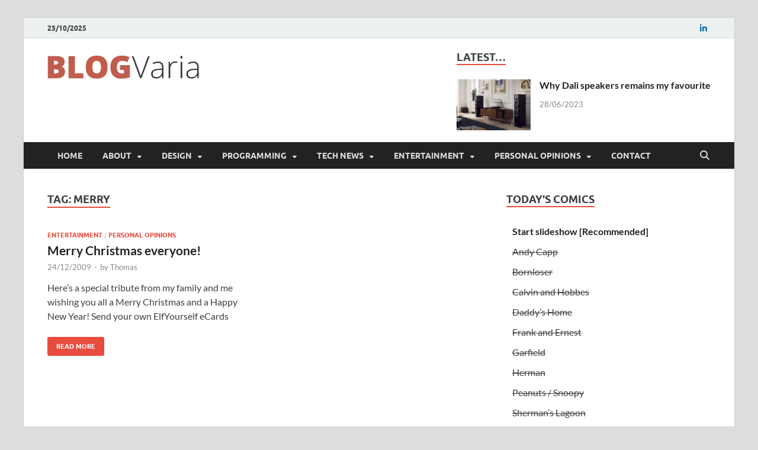

--- FILE ---
content_type: text/html; charset=UTF-8
request_url: https://blog.evaria.com/key/merry/
body_size: 28118
content:
<!DOCTYPE html>
<html lang="en-US">
<head>
<!-- Google tag (gtag.js) -->
<script async src="https://www.googletagmanager.com/gtag/js?id=G-8TN6WCSQXC"></script>
<script>
  window.dataLayer = window.dataLayer || [];
  function gtag(){dataLayer.push(arguments);}
  gtag('js', new Date());

  gtag('config', 'G-8TN6WCSQXC');
</script>
<meta charset="UTF-8">
<meta name="viewport" content="width=device-width, initial-scale=1">
<link rel="profile" href="http://gmpg.org/xfn/11">

<title>merry &#8211; Blogvaria</title>
<meta name='robots' content='max-image-preview:large' />
	<style>img:is([sizes="auto" i], [sizes^="auto," i]) { contain-intrinsic-size: 3000px 1500px }</style>
	<link rel='dns-prefetch' href='//secure.gravatar.com' />
<link rel='dns-prefetch' href='//stats.wp.com' />
<link rel='dns-prefetch' href='//v0.wordpress.com' />
<link rel='dns-prefetch' href='//jetpack.wordpress.com' />
<link rel='dns-prefetch' href='//s0.wp.com' />
<link rel='dns-prefetch' href='//public-api.wordpress.com' />
<link rel='dns-prefetch' href='//0.gravatar.com' />
<link rel='dns-prefetch' href='//1.gravatar.com' />
<link rel='dns-prefetch' href='//2.gravatar.com' />
<link rel='preconnect' href='//i0.wp.com' />
<link rel='preconnect' href='//c0.wp.com' />
<link rel="alternate" type="application/rss+xml" title="Blogvaria &raquo; Feed" href="https://blog.evaria.com/feed/" />
<link rel="alternate" type="application/rss+xml" title="Blogvaria &raquo; Comments Feed" href="https://blog.evaria.com/comments/feed/" />
<link rel="alternate" type="application/rss+xml" title="Blogvaria &raquo; merry Tag Feed" href="https://blog.evaria.com/key/merry/feed/" />
<script type="text/javascript">
/* <![CDATA[ */
window._wpemojiSettings = {"baseUrl":"https:\/\/s.w.org\/images\/core\/emoji\/16.0.1\/72x72\/","ext":".png","svgUrl":"https:\/\/s.w.org\/images\/core\/emoji\/16.0.1\/svg\/","svgExt":".svg","source":{"concatemoji":"https:\/\/blog.evaria.com\/wp-includes\/js\/wp-emoji-release.min.js?ver=6.8.3"}};
/*! This file is auto-generated */
!function(s,n){var o,i,e;function c(e){try{var t={supportTests:e,timestamp:(new Date).valueOf()};sessionStorage.setItem(o,JSON.stringify(t))}catch(e){}}function p(e,t,n){e.clearRect(0,0,e.canvas.width,e.canvas.height),e.fillText(t,0,0);var t=new Uint32Array(e.getImageData(0,0,e.canvas.width,e.canvas.height).data),a=(e.clearRect(0,0,e.canvas.width,e.canvas.height),e.fillText(n,0,0),new Uint32Array(e.getImageData(0,0,e.canvas.width,e.canvas.height).data));return t.every(function(e,t){return e===a[t]})}function u(e,t){e.clearRect(0,0,e.canvas.width,e.canvas.height),e.fillText(t,0,0);for(var n=e.getImageData(16,16,1,1),a=0;a<n.data.length;a++)if(0!==n.data[a])return!1;return!0}function f(e,t,n,a){switch(t){case"flag":return n(e,"\ud83c\udff3\ufe0f\u200d\u26a7\ufe0f","\ud83c\udff3\ufe0f\u200b\u26a7\ufe0f")?!1:!n(e,"\ud83c\udde8\ud83c\uddf6","\ud83c\udde8\u200b\ud83c\uddf6")&&!n(e,"\ud83c\udff4\udb40\udc67\udb40\udc62\udb40\udc65\udb40\udc6e\udb40\udc67\udb40\udc7f","\ud83c\udff4\u200b\udb40\udc67\u200b\udb40\udc62\u200b\udb40\udc65\u200b\udb40\udc6e\u200b\udb40\udc67\u200b\udb40\udc7f");case"emoji":return!a(e,"\ud83e\udedf")}return!1}function g(e,t,n,a){var r="undefined"!=typeof WorkerGlobalScope&&self instanceof WorkerGlobalScope?new OffscreenCanvas(300,150):s.createElement("canvas"),o=r.getContext("2d",{willReadFrequently:!0}),i=(o.textBaseline="top",o.font="600 32px Arial",{});return e.forEach(function(e){i[e]=t(o,e,n,a)}),i}function t(e){var t=s.createElement("script");t.src=e,t.defer=!0,s.head.appendChild(t)}"undefined"!=typeof Promise&&(o="wpEmojiSettingsSupports",i=["flag","emoji"],n.supports={everything:!0,everythingExceptFlag:!0},e=new Promise(function(e){s.addEventListener("DOMContentLoaded",e,{once:!0})}),new Promise(function(t){var n=function(){try{var e=JSON.parse(sessionStorage.getItem(o));if("object"==typeof e&&"number"==typeof e.timestamp&&(new Date).valueOf()<e.timestamp+604800&&"object"==typeof e.supportTests)return e.supportTests}catch(e){}return null}();if(!n){if("undefined"!=typeof Worker&&"undefined"!=typeof OffscreenCanvas&&"undefined"!=typeof URL&&URL.createObjectURL&&"undefined"!=typeof Blob)try{var e="postMessage("+g.toString()+"("+[JSON.stringify(i),f.toString(),p.toString(),u.toString()].join(",")+"));",a=new Blob([e],{type:"text/javascript"}),r=new Worker(URL.createObjectURL(a),{name:"wpTestEmojiSupports"});return void(r.onmessage=function(e){c(n=e.data),r.terminate(),t(n)})}catch(e){}c(n=g(i,f,p,u))}t(n)}).then(function(e){for(var t in e)n.supports[t]=e[t],n.supports.everything=n.supports.everything&&n.supports[t],"flag"!==t&&(n.supports.everythingExceptFlag=n.supports.everythingExceptFlag&&n.supports[t]);n.supports.everythingExceptFlag=n.supports.everythingExceptFlag&&!n.supports.flag,n.DOMReady=!1,n.readyCallback=function(){n.DOMReady=!0}}).then(function(){return e}).then(function(){var e;n.supports.everything||(n.readyCallback(),(e=n.source||{}).concatemoji?t(e.concatemoji):e.wpemoji&&e.twemoji&&(t(e.twemoji),t(e.wpemoji)))}))}((window,document),window._wpemojiSettings);
/* ]]> */
</script>
<link rel='stylesheet' id='wpauthor-blocks-fontawesome-front-css' href='https://blog.evaria.com/wp-content/plugins/wp-post-author/assets/fontawesome/css/all.css?ver=3.6.4' type='text/css' media='all' />
<link rel='stylesheet' id='wpauthor-frontend-block-style-css-css' href='https://blog.evaria.com/wp-content/plugins/wp-post-author/assets/dist/blocks.style.build.css?ver=3.6.4' type='text/css' media='all' />
<link rel='stylesheet' id='external-links-css' href='https://blog.evaria.com/wp-content/plugins/sem-external-links/sem-external-links.css?ver=20090903' type='text/css' media='all' />
<style id='wp-emoji-styles-inline-css' type='text/css'>

	img.wp-smiley, img.emoji {
		display: inline !important;
		border: none !important;
		box-shadow: none !important;
		height: 1em !important;
		width: 1em !important;
		margin: 0 0.07em !important;
		vertical-align: -0.1em !important;
		background: none !important;
		padding: 0 !important;
	}
</style>
<link rel='stylesheet' id='wp-block-library-css' href='https://c0.wp.com/c/6.8.3/wp-includes/css/dist/block-library/style.min.css' type='text/css' media='all' />
<style id='wp-block-library-theme-inline-css' type='text/css'>
.wp-block-audio :where(figcaption){color:#555;font-size:13px;text-align:center}.is-dark-theme .wp-block-audio :where(figcaption){color:#ffffffa6}.wp-block-audio{margin:0 0 1em}.wp-block-code{border:1px solid #ccc;border-radius:4px;font-family:Menlo,Consolas,monaco,monospace;padding:.8em 1em}.wp-block-embed :where(figcaption){color:#555;font-size:13px;text-align:center}.is-dark-theme .wp-block-embed :where(figcaption){color:#ffffffa6}.wp-block-embed{margin:0 0 1em}.blocks-gallery-caption{color:#555;font-size:13px;text-align:center}.is-dark-theme .blocks-gallery-caption{color:#ffffffa6}:root :where(.wp-block-image figcaption){color:#555;font-size:13px;text-align:center}.is-dark-theme :root :where(.wp-block-image figcaption){color:#ffffffa6}.wp-block-image{margin:0 0 1em}.wp-block-pullquote{border-bottom:4px solid;border-top:4px solid;color:currentColor;margin-bottom:1.75em}.wp-block-pullquote cite,.wp-block-pullquote footer,.wp-block-pullquote__citation{color:currentColor;font-size:.8125em;font-style:normal;text-transform:uppercase}.wp-block-quote{border-left:.25em solid;margin:0 0 1.75em;padding-left:1em}.wp-block-quote cite,.wp-block-quote footer{color:currentColor;font-size:.8125em;font-style:normal;position:relative}.wp-block-quote:where(.has-text-align-right){border-left:none;border-right:.25em solid;padding-left:0;padding-right:1em}.wp-block-quote:where(.has-text-align-center){border:none;padding-left:0}.wp-block-quote.is-large,.wp-block-quote.is-style-large,.wp-block-quote:where(.is-style-plain){border:none}.wp-block-search .wp-block-search__label{font-weight:700}.wp-block-search__button{border:1px solid #ccc;padding:.375em .625em}:where(.wp-block-group.has-background){padding:1.25em 2.375em}.wp-block-separator.has-css-opacity{opacity:.4}.wp-block-separator{border:none;border-bottom:2px solid;margin-left:auto;margin-right:auto}.wp-block-separator.has-alpha-channel-opacity{opacity:1}.wp-block-separator:not(.is-style-wide):not(.is-style-dots){width:100px}.wp-block-separator.has-background:not(.is-style-dots){border-bottom:none;height:1px}.wp-block-separator.has-background:not(.is-style-wide):not(.is-style-dots){height:2px}.wp-block-table{margin:0 0 1em}.wp-block-table td,.wp-block-table th{word-break:normal}.wp-block-table :where(figcaption){color:#555;font-size:13px;text-align:center}.is-dark-theme .wp-block-table :where(figcaption){color:#ffffffa6}.wp-block-video :where(figcaption){color:#555;font-size:13px;text-align:center}.is-dark-theme .wp-block-video :where(figcaption){color:#ffffffa6}.wp-block-video{margin:0 0 1em}:root :where(.wp-block-template-part.has-background){margin-bottom:0;margin-top:0;padding:1.25em 2.375em}
</style>
<style id='classic-theme-styles-inline-css' type='text/css'>
/*! This file is auto-generated */
.wp-block-button__link{color:#fff;background-color:#32373c;border-radius:9999px;box-shadow:none;text-decoration:none;padding:calc(.667em + 2px) calc(1.333em + 2px);font-size:1.125em}.wp-block-file__button{background:#32373c;color:#fff;text-decoration:none}
</style>
<link rel='stylesheet' id='mediaelement-css' href='https://c0.wp.com/c/6.8.3/wp-includes/js/mediaelement/mediaelementplayer-legacy.min.css' type='text/css' media='all' />
<link rel='stylesheet' id='wp-mediaelement-css' href='https://c0.wp.com/c/6.8.3/wp-includes/js/mediaelement/wp-mediaelement.min.css' type='text/css' media='all' />
<style id='jetpack-sharing-buttons-style-inline-css' type='text/css'>
.jetpack-sharing-buttons__services-list{display:flex;flex-direction:row;flex-wrap:wrap;gap:0;list-style-type:none;margin:5px;padding:0}.jetpack-sharing-buttons__services-list.has-small-icon-size{font-size:12px}.jetpack-sharing-buttons__services-list.has-normal-icon-size{font-size:16px}.jetpack-sharing-buttons__services-list.has-large-icon-size{font-size:24px}.jetpack-sharing-buttons__services-list.has-huge-icon-size{font-size:36px}@media print{.jetpack-sharing-buttons__services-list{display:none!important}}.editor-styles-wrapper .wp-block-jetpack-sharing-buttons{gap:0;padding-inline-start:0}ul.jetpack-sharing-buttons__services-list.has-background{padding:1.25em 2.375em}
</style>
<style id='global-styles-inline-css' type='text/css'>
:root{--wp--preset--aspect-ratio--square: 1;--wp--preset--aspect-ratio--4-3: 4/3;--wp--preset--aspect-ratio--3-4: 3/4;--wp--preset--aspect-ratio--3-2: 3/2;--wp--preset--aspect-ratio--2-3: 2/3;--wp--preset--aspect-ratio--16-9: 16/9;--wp--preset--aspect-ratio--9-16: 9/16;--wp--preset--color--black: #000000;--wp--preset--color--cyan-bluish-gray: #abb8c3;--wp--preset--color--white: #ffffff;--wp--preset--color--pale-pink: #f78da7;--wp--preset--color--vivid-red: #cf2e2e;--wp--preset--color--luminous-vivid-orange: #ff6900;--wp--preset--color--luminous-vivid-amber: #fcb900;--wp--preset--color--light-green-cyan: #7bdcb5;--wp--preset--color--vivid-green-cyan: #00d084;--wp--preset--color--pale-cyan-blue: #8ed1fc;--wp--preset--color--vivid-cyan-blue: #0693e3;--wp--preset--color--vivid-purple: #9b51e0;--wp--preset--gradient--vivid-cyan-blue-to-vivid-purple: linear-gradient(135deg,rgba(6,147,227,1) 0%,rgb(155,81,224) 100%);--wp--preset--gradient--light-green-cyan-to-vivid-green-cyan: linear-gradient(135deg,rgb(122,220,180) 0%,rgb(0,208,130) 100%);--wp--preset--gradient--luminous-vivid-amber-to-luminous-vivid-orange: linear-gradient(135deg,rgba(252,185,0,1) 0%,rgba(255,105,0,1) 100%);--wp--preset--gradient--luminous-vivid-orange-to-vivid-red: linear-gradient(135deg,rgba(255,105,0,1) 0%,rgb(207,46,46) 100%);--wp--preset--gradient--very-light-gray-to-cyan-bluish-gray: linear-gradient(135deg,rgb(238,238,238) 0%,rgb(169,184,195) 100%);--wp--preset--gradient--cool-to-warm-spectrum: linear-gradient(135deg,rgb(74,234,220) 0%,rgb(151,120,209) 20%,rgb(207,42,186) 40%,rgb(238,44,130) 60%,rgb(251,105,98) 80%,rgb(254,248,76) 100%);--wp--preset--gradient--blush-light-purple: linear-gradient(135deg,rgb(255,206,236) 0%,rgb(152,150,240) 100%);--wp--preset--gradient--blush-bordeaux: linear-gradient(135deg,rgb(254,205,165) 0%,rgb(254,45,45) 50%,rgb(107,0,62) 100%);--wp--preset--gradient--luminous-dusk: linear-gradient(135deg,rgb(255,203,112) 0%,rgb(199,81,192) 50%,rgb(65,88,208) 100%);--wp--preset--gradient--pale-ocean: linear-gradient(135deg,rgb(255,245,203) 0%,rgb(182,227,212) 50%,rgb(51,167,181) 100%);--wp--preset--gradient--electric-grass: linear-gradient(135deg,rgb(202,248,128) 0%,rgb(113,206,126) 100%);--wp--preset--gradient--midnight: linear-gradient(135deg,rgb(2,3,129) 0%,rgb(40,116,252) 100%);--wp--preset--font-size--small: 13px;--wp--preset--font-size--medium: 20px;--wp--preset--font-size--large: 36px;--wp--preset--font-size--x-large: 42px;--wp--preset--spacing--20: 0.44rem;--wp--preset--spacing--30: 0.67rem;--wp--preset--spacing--40: 1rem;--wp--preset--spacing--50: 1.5rem;--wp--preset--spacing--60: 2.25rem;--wp--preset--spacing--70: 3.38rem;--wp--preset--spacing--80: 5.06rem;--wp--preset--shadow--natural: 6px 6px 9px rgba(0, 0, 0, 0.2);--wp--preset--shadow--deep: 12px 12px 50px rgba(0, 0, 0, 0.4);--wp--preset--shadow--sharp: 6px 6px 0px rgba(0, 0, 0, 0.2);--wp--preset--shadow--outlined: 6px 6px 0px -3px rgba(255, 255, 255, 1), 6px 6px rgba(0, 0, 0, 1);--wp--preset--shadow--crisp: 6px 6px 0px rgba(0, 0, 0, 1);}:where(.is-layout-flex){gap: 0.5em;}:where(.is-layout-grid){gap: 0.5em;}body .is-layout-flex{display: flex;}.is-layout-flex{flex-wrap: wrap;align-items: center;}.is-layout-flex > :is(*, div){margin: 0;}body .is-layout-grid{display: grid;}.is-layout-grid > :is(*, div){margin: 0;}:where(.wp-block-columns.is-layout-flex){gap: 2em;}:where(.wp-block-columns.is-layout-grid){gap: 2em;}:where(.wp-block-post-template.is-layout-flex){gap: 1.25em;}:where(.wp-block-post-template.is-layout-grid){gap: 1.25em;}.has-black-color{color: var(--wp--preset--color--black) !important;}.has-cyan-bluish-gray-color{color: var(--wp--preset--color--cyan-bluish-gray) !important;}.has-white-color{color: var(--wp--preset--color--white) !important;}.has-pale-pink-color{color: var(--wp--preset--color--pale-pink) !important;}.has-vivid-red-color{color: var(--wp--preset--color--vivid-red) !important;}.has-luminous-vivid-orange-color{color: var(--wp--preset--color--luminous-vivid-orange) !important;}.has-luminous-vivid-amber-color{color: var(--wp--preset--color--luminous-vivid-amber) !important;}.has-light-green-cyan-color{color: var(--wp--preset--color--light-green-cyan) !important;}.has-vivid-green-cyan-color{color: var(--wp--preset--color--vivid-green-cyan) !important;}.has-pale-cyan-blue-color{color: var(--wp--preset--color--pale-cyan-blue) !important;}.has-vivid-cyan-blue-color{color: var(--wp--preset--color--vivid-cyan-blue) !important;}.has-vivid-purple-color{color: var(--wp--preset--color--vivid-purple) !important;}.has-black-background-color{background-color: var(--wp--preset--color--black) !important;}.has-cyan-bluish-gray-background-color{background-color: var(--wp--preset--color--cyan-bluish-gray) !important;}.has-white-background-color{background-color: var(--wp--preset--color--white) !important;}.has-pale-pink-background-color{background-color: var(--wp--preset--color--pale-pink) !important;}.has-vivid-red-background-color{background-color: var(--wp--preset--color--vivid-red) !important;}.has-luminous-vivid-orange-background-color{background-color: var(--wp--preset--color--luminous-vivid-orange) !important;}.has-luminous-vivid-amber-background-color{background-color: var(--wp--preset--color--luminous-vivid-amber) !important;}.has-light-green-cyan-background-color{background-color: var(--wp--preset--color--light-green-cyan) !important;}.has-vivid-green-cyan-background-color{background-color: var(--wp--preset--color--vivid-green-cyan) !important;}.has-pale-cyan-blue-background-color{background-color: var(--wp--preset--color--pale-cyan-blue) !important;}.has-vivid-cyan-blue-background-color{background-color: var(--wp--preset--color--vivid-cyan-blue) !important;}.has-vivid-purple-background-color{background-color: var(--wp--preset--color--vivid-purple) !important;}.has-black-border-color{border-color: var(--wp--preset--color--black) !important;}.has-cyan-bluish-gray-border-color{border-color: var(--wp--preset--color--cyan-bluish-gray) !important;}.has-white-border-color{border-color: var(--wp--preset--color--white) !important;}.has-pale-pink-border-color{border-color: var(--wp--preset--color--pale-pink) !important;}.has-vivid-red-border-color{border-color: var(--wp--preset--color--vivid-red) !important;}.has-luminous-vivid-orange-border-color{border-color: var(--wp--preset--color--luminous-vivid-orange) !important;}.has-luminous-vivid-amber-border-color{border-color: var(--wp--preset--color--luminous-vivid-amber) !important;}.has-light-green-cyan-border-color{border-color: var(--wp--preset--color--light-green-cyan) !important;}.has-vivid-green-cyan-border-color{border-color: var(--wp--preset--color--vivid-green-cyan) !important;}.has-pale-cyan-blue-border-color{border-color: var(--wp--preset--color--pale-cyan-blue) !important;}.has-vivid-cyan-blue-border-color{border-color: var(--wp--preset--color--vivid-cyan-blue) !important;}.has-vivid-purple-border-color{border-color: var(--wp--preset--color--vivid-purple) !important;}.has-vivid-cyan-blue-to-vivid-purple-gradient-background{background: var(--wp--preset--gradient--vivid-cyan-blue-to-vivid-purple) !important;}.has-light-green-cyan-to-vivid-green-cyan-gradient-background{background: var(--wp--preset--gradient--light-green-cyan-to-vivid-green-cyan) !important;}.has-luminous-vivid-amber-to-luminous-vivid-orange-gradient-background{background: var(--wp--preset--gradient--luminous-vivid-amber-to-luminous-vivid-orange) !important;}.has-luminous-vivid-orange-to-vivid-red-gradient-background{background: var(--wp--preset--gradient--luminous-vivid-orange-to-vivid-red) !important;}.has-very-light-gray-to-cyan-bluish-gray-gradient-background{background: var(--wp--preset--gradient--very-light-gray-to-cyan-bluish-gray) !important;}.has-cool-to-warm-spectrum-gradient-background{background: var(--wp--preset--gradient--cool-to-warm-spectrum) !important;}.has-blush-light-purple-gradient-background{background: var(--wp--preset--gradient--blush-light-purple) !important;}.has-blush-bordeaux-gradient-background{background: var(--wp--preset--gradient--blush-bordeaux) !important;}.has-luminous-dusk-gradient-background{background: var(--wp--preset--gradient--luminous-dusk) !important;}.has-pale-ocean-gradient-background{background: var(--wp--preset--gradient--pale-ocean) !important;}.has-electric-grass-gradient-background{background: var(--wp--preset--gradient--electric-grass) !important;}.has-midnight-gradient-background{background: var(--wp--preset--gradient--midnight) !important;}.has-small-font-size{font-size: var(--wp--preset--font-size--small) !important;}.has-medium-font-size{font-size: var(--wp--preset--font-size--medium) !important;}.has-large-font-size{font-size: var(--wp--preset--font-size--large) !important;}.has-x-large-font-size{font-size: var(--wp--preset--font-size--x-large) !important;}
:where(.wp-block-post-template.is-layout-flex){gap: 1.25em;}:where(.wp-block-post-template.is-layout-grid){gap: 1.25em;}
:where(.wp-block-columns.is-layout-flex){gap: 2em;}:where(.wp-block-columns.is-layout-grid){gap: 2em;}
:root :where(.wp-block-pullquote){font-size: 1.5em;line-height: 1.6;}
</style>
<link rel='stylesheet' id='contact-form-7-css' href='https://blog.evaria.com/wp-content/plugins/contact-form-7/includes/css/styles.css?ver=6.1.2' type='text/css' media='all' />
<link rel='stylesheet' id='responsive-lightbox-swipebox-css' href='https://blog.evaria.com/wp-content/plugins/responsive-lightbox/assets/swipebox/swipebox.min.css?ver=1.5.2' type='text/css' media='all' />
<link rel='stylesheet' id='hitmag-fonts-css' href='https://blog.evaria.com/wp-content/themes/hitmag/css/fonts.css' type='text/css' media='all' />
<link rel='stylesheet' id='hitmag-font-awesome-css' href='https://blog.evaria.com/wp-content/themes/hitmag/css/all.min.css?ver=6.5.1' type='text/css' media='all' />
<link rel='stylesheet' id='hitmag-style-css' href='https://blog.evaria.com/wp-content/themes/hitmag/style.css?ver=1.4.3' type='text/css' media='all' />
<link rel='stylesheet' id='jetpack-subscriptions-css' href='https://c0.wp.com/p/jetpack/15.1.1/_inc/build/subscriptions/subscriptions.min.css' type='text/css' media='all' />
<link rel='stylesheet' id='awpa-wp-post-author-styles-css' href='https://blog.evaria.com/wp-content/plugins/wp-post-author/assets/css/awpa-frontend-style.css?ver=3.6.4' type='text/css' media='all' />
<style id='awpa-wp-post-author-styles-inline-css' type='text/css'>

                .wp_post_author_widget .wp-post-author-meta .awpa-display-name > a:hover,
                body .wp-post-author-wrap .awpa-display-name > a:hover {
                    color: #b81e1e;
                }
                .wp-post-author-meta .wp-post-author-meta-more-posts a.awpa-more-posts:hover, 
                .awpa-review-field .right-star .awpa-rating-button:not(:disabled):hover {
                    color: #b81e1e;
                    border-color: #b81e1e;
                }
            
</style>
<script type="text/javascript" src="https://c0.wp.com/c/6.8.3/wp-includes/js/jquery/jquery.min.js" id="jquery-core-js"></script>
<script type="text/javascript" src="https://c0.wp.com/c/6.8.3/wp-includes/js/jquery/jquery-migrate.min.js" id="jquery-migrate-js"></script>
<script type="text/javascript" src="https://blog.evaria.com/wp-content/plugins/responsive-lightbox/assets/swipebox/jquery.swipebox.min.js?ver=1.5.2" id="responsive-lightbox-swipebox-js"></script>
<script type="text/javascript" src="https://c0.wp.com/c/6.8.3/wp-includes/js/underscore.min.js" id="underscore-js"></script>
<script type="text/javascript" src="https://blog.evaria.com/wp-content/plugins/responsive-lightbox/assets/infinitescroll/infinite-scroll.pkgd.min.js?ver=4.0.1" id="responsive-lightbox-infinite-scroll-js"></script>
<script type="text/javascript" id="responsive-lightbox-js-before">
/* <![CDATA[ */
var rlArgs = {"script":"swipebox","selector":"lightbox","customEvents":"","activeGalleries":true,"animation":true,"hideCloseButtonOnMobile":false,"removeBarsOnMobile":false,"hideBars":true,"hideBarsDelay":5000,"videoMaxWidth":1080,"useSVG":true,"loopAtEnd":true,"woocommerce_gallery":false,"ajaxurl":"https:\/\/blog.evaria.com\/wp-admin\/admin-ajax.php","nonce":"7681d35b6c","preview":false,"postId":1182,"scriptExtension":false};
/* ]]> */
</script>
<script type="text/javascript" src="https://blog.evaria.com/wp-content/plugins/responsive-lightbox/js/front.js?ver=2.5.3" id="responsive-lightbox-js"></script>
<!--[if lt IE 9]>
<script type="text/javascript" src="https://blog.evaria.com/wp-content/themes/hitmag/js/html5shiv.min.js?ver=6.8.3" id="html5shiv-js"></script>
<![endif]-->
<script type="text/javascript" src="https://blog.evaria.com/wp-content/plugins/wp-post-author/assets/js/awpa-frontend-scripts.js?ver=3.6.4" id="awpa-custom-bg-scripts-js"></script>
<link rel="https://api.w.org/" href="https://blog.evaria.com/wp-json/" /><link rel="alternate" title="JSON" type="application/json" href="https://blog.evaria.com/wp-json/wp/v2/tags/340" /><link rel="EditURI" type="application/rsd+xml" title="RSD" href="https://blog.evaria.com/xmlrpc.php?rsd" />
	<style>img#wpstats{display:none}</style>
				<style type="text/css">
			
			button,
			input[type="button"],
			input[type="reset"],
			input[type="submit"] {
				background: #E74C3C;
			}

            .th-readmore {
                background: #E74C3C;
            }           

            a:hover {
                color: #E74C3C;
            } 

            .main-navigation a:hover {
                background-color: #E74C3C;
            }

            .main-navigation .current_page_item > a,
            .main-navigation .current-menu-item > a,
            .main-navigation .current_page_ancestor > a,
            .main-navigation .current-menu-ancestor > a {
                background-color: #E74C3C;
            }

            #main-nav-button:hover {
                background-color: #E74C3C;
            }

            .post-navigation .post-title:hover {
                color: #E74C3C;
            }

            .top-navigation a:hover {
                color: #E74C3C;
            }

            .top-navigation ul ul a:hover {
                background: #E74C3C;
            }

            #top-nav-button:hover {
                color: #E74C3C;
            }

            .responsive-mainnav li a:hover,
            .responsive-topnav li a:hover {
                background: #E74C3C;
            }

            #hm-search-form .search-form .search-submit {
                background-color: #E74C3C;
            }

            .nav-links .current {
                background: #E74C3C;
            }

            .is-style-hitmag-widget-title,
            .elementor-widget-container h5,
            .widgettitle,
            .widget-title {
                border-bottom: 2px solid #E74C3C;
            }

            .footer-widget-title {
                border-bottom: 2px solid #E74C3C;
            }

            .widget-area a:hover {
                color: #E74C3C;
            }

            .footer-widget-area .widget a:hover {
                color: #E74C3C;
            }

            .site-info a:hover {
                color: #E74C3C;
            }

            .wp-block-search .wp-block-search__button,
            .search-form .search-submit {
                background: #E74C3C;
            }

            .hmb-entry-title a:hover {
                color: #E74C3C;
            }

            .hmb-entry-meta a:hover,
            .hms-meta a:hover {
                color: #E74C3C;
            }

            .hms-title a:hover {
                color: #E74C3C;
            }

            .hmw-grid-post .post-title a:hover {
                color: #E74C3C;
            }

            .footer-widget-area .hmw-grid-post .post-title a:hover,
            .footer-widget-area .hmb-entry-title a:hover,
            .footer-widget-area .hms-title a:hover {
                color: #E74C3C;
            }

            .hm-tabs-wdt .ui-state-active {
                border-bottom: 2px solid #E74C3C;
            }

            a.hm-viewall {
                background: #E74C3C;
            }

            #hitmag-tags a,
            .widget_tag_cloud .tagcloud a {
                background: #E74C3C;
            }

            .site-title a {
                color: #E74C3C;
            }

            .hitmag-post .entry-title a:hover {
                color: #E74C3C;
            }

            .hitmag-post .entry-meta a:hover {
                color: #E74C3C;
            }

            .cat-links a {
                color: #E74C3C;
            }

            .hitmag-single .entry-meta a:hover {
                color: #E74C3C;
            }

            .hitmag-single .author a:hover {
                color: #E74C3C;
            }

            .hm-author-content .author-posts-link {
                color: #E74C3C;
            }

            .hm-tags-links a:hover {
                background: #E74C3C;
            }

            .hm-tagged {
                background: #E74C3C;
            }

            .hm-edit-link a.post-edit-link {
                background: #E74C3C;
            }

            .arc-page-title {
                border-bottom: 2px solid #E74C3C;
            }

            .srch-page-title {
                border-bottom: 2px solid #E74C3C;
            }

            .hm-slider-details .cat-links {
                background: #E74C3C;
            }

            .hm-rel-post .post-title a:hover {
                color: #E74C3C;
            }

            .comment-author a {
                color: #E74C3C;
            }

            .comment-metadata a:hover,
            .comment-metadata a:focus,
            .pingback .comment-edit-link:hover,
            .pingback .comment-edit-link:focus {
                color: #E74C3C;
            }

            .comment-reply-link:hover,
            .comment-reply-link:focus {
                background: #E74C3C;
            }

            .required {
                color: #E74C3C;
            }

            blockquote {
                border-left: 3px solid #E74C3C;
            }

            .comment-reply-title small a:before {
                color: #E74C3C;
            }
            
            .woocommerce ul.products li.product h3:hover,
            .woocommerce-widget-area ul li a:hover,
            .woocommerce-loop-product__title:hover {
                color: #E74C3C;
            }

            .woocommerce-product-search input[type="submit"],
            .woocommerce #respond input#submit, 
            .woocommerce a.button, 
            .woocommerce button.button, 
            .woocommerce input.button,
            .woocommerce nav.woocommerce-pagination ul li a:focus,
            .woocommerce nav.woocommerce-pagination ul li a:hover,
            .woocommerce nav.woocommerce-pagination ul li span.current,
            .woocommerce span.onsale,
            .woocommerce-widget-area .widget-title,
            .woocommerce #respond input#submit.alt,
            .woocommerce a.button.alt,
            .woocommerce button.button.alt,
            .woocommerce input.button.alt {
                background: #E74C3C;
            }
            
            .wp-block-quote,
            .wp-block-quote:not(.is-large):not(.is-style-large) {
                border-left: 3px solid #E74C3C;
            }		</style>
		<style type="text/css">

			.site-title a,
		.site-description {
			position: absolute;
			clip: rect(1px, 1px, 1px, 1px);
		}

	
	</style>
	
<!-- Jetpack Open Graph Tags -->
<meta property="og:type" content="website" />
<meta property="og:title" content="merry &#8211; Blogvaria" />
<meta property="og:url" content="https://blog.evaria.com/key/merry/" />
<meta property="og:site_name" content="Blogvaria" />
<meta property="og:image" content="https://s0.wp.com/i/blank.jpg" />
<meta property="og:image:width" content="200" />
<meta property="og:image:height" content="200" />
<meta property="og:image:alt" content="" />
<meta property="og:locale" content="en_US" />

<!-- End Jetpack Open Graph Tags -->
<style id="kirki-inline-styles"></style></head>

<body class="archive tag tag-merry tag-340 wp-custom-logo wp-embed-responsive wp-theme-hitmag group-blog hfeed th-right-sidebar">



<div id="page" class="site hitmag-wrapper">
	<a class="skip-link screen-reader-text" href="#content">Skip to content</a>

	
	<header id="masthead" class="site-header" role="banner">

		
			
			<div class="hm-top-bar">
				<div class="hm-container">
					
											<div class="hm-date">23/10/2025</div>
					
					
					<div class="hm-social-menu"><div id="hm-menu-social" class="menu"><ul id="menu-social-items" class="menu-items"><li id="menu-item-1697" class="menu-item menu-item-type-custom menu-item-object-custom menu-item-1697"><a href="http://www.linkedin.com/in/thomasegtvedt"><span class="screen-reader-text">in</span></a></li>
</ul></div></div>
				</div><!-- .hm-container -->
			</div><!-- .hm-top-bar -->

		
		
		<div class="header-main-area ">
			<div class="hm-container">
			<div class="site-branding">
				<div class="site-branding-content">
					<div class="hm-logo">
						<a href="https://blog.evaria.com/" class="custom-logo-link" rel="home"><img width="262" height="40" src="https://i0.wp.com/blog.evaria.com/wp-content/uploads/2019/11/logo.png?fit=262%2C40&amp;ssl=1" class="custom-logo" alt="Blogvaria" decoding="async" data-attachment-id="1685" data-permalink="https://blog.evaria.com/logo/" data-orig-file="https://i0.wp.com/blog.evaria.com/wp-content/uploads/2019/11/logo.png?fit=262%2C40&amp;ssl=1" data-orig-size="262,40" data-comments-opened="1" data-image-meta="{&quot;aperture&quot;:&quot;0&quot;,&quot;credit&quot;:&quot;&quot;,&quot;camera&quot;:&quot;&quot;,&quot;caption&quot;:&quot;&quot;,&quot;created_timestamp&quot;:&quot;0&quot;,&quot;copyright&quot;:&quot;&quot;,&quot;focal_length&quot;:&quot;0&quot;,&quot;iso&quot;:&quot;0&quot;,&quot;shutter_speed&quot;:&quot;0&quot;,&quot;title&quot;:&quot;&quot;,&quot;orientation&quot;:&quot;0&quot;}" data-image-title="Blogvaria logo" data-image-description="" data-image-caption="" data-medium-file="https://i0.wp.com/blog.evaria.com/wp-content/uploads/2019/11/logo.png?fit=262%2C40&amp;ssl=1" data-large-file="https://i0.wp.com/blog.evaria.com/wp-content/uploads/2019/11/logo.png?fit=262%2C40&amp;ssl=1" /></a>					</div><!-- .hm-logo -->

					<div class="hm-site-title">
													<p class="site-title"><a href="https://blog.evaria.com/" rel="home">Blogvaria</a></p>
													<p class="site-description">The personal pages</p>
											</div><!-- .hm-site-title -->
				</div><!-- .site-branding-content -->
			</div><!-- .site-branding -->

			
			<div class="hm-header-sidebar"><aside id="sidebar_posts-2" class="widget widget_sidebar_posts">		<div class="hitmag-category-posts">
		<h4 class="widget-title">Latest&#8230;</h4>
		
			
								<div class="hms-post">
													<div class="hms-thumb">
								<a href="https://blog.evaria.com/2023/why-dali-speakers-remains-my-favourite/" rel="bookmark" title="Why Dali speakers remains my favourite">	
									<img width="135" height="93" src="https://i0.wp.com/blog.evaria.com/wp-content/uploads/2023/06/RUBICON-8-C_living-room.jpg?resize=135%2C93&amp;ssl=1" class="attachment-hitmag-thumbnail size-hitmag-thumbnail wp-post-image" alt="" decoding="async" srcset="https://i0.wp.com/blog.evaria.com/wp-content/uploads/2023/06/RUBICON-8-C_living-room.jpg?resize=135%2C93&amp;ssl=1 135w, https://i0.wp.com/blog.evaria.com/wp-content/uploads/2023/06/RUBICON-8-C_living-room.jpg?zoom=2&amp;resize=135%2C93&amp;ssl=1 270w, https://i0.wp.com/blog.evaria.com/wp-content/uploads/2023/06/RUBICON-8-C_living-room.jpg?zoom=3&amp;resize=135%2C93&amp;ssl=1 405w" sizes="(max-width: 135px) 100vw, 135px" data-attachment-id="1743" data-permalink="https://blog.evaria.com/2023/why-dali-speakers-remains-my-favourite/rubicon-8-c_living-room/" data-orig-file="https://i0.wp.com/blog.evaria.com/wp-content/uploads/2023/06/RUBICON-8-C_living-room.jpg?fit=1000%2C600&amp;ssl=1" data-orig-size="1000,600" data-comments-opened="1" data-image-meta="{&quot;aperture&quot;:&quot;0&quot;,&quot;credit&quot;:&quot;&quot;,&quot;camera&quot;:&quot;&quot;,&quot;caption&quot;:&quot;&quot;,&quot;created_timestamp&quot;:&quot;0&quot;,&quot;copyright&quot;:&quot;&quot;,&quot;focal_length&quot;:&quot;0&quot;,&quot;iso&quot;:&quot;0&quot;,&quot;shutter_speed&quot;:&quot;0&quot;,&quot;title&quot;:&quot;&quot;,&quot;orientation&quot;:&quot;0&quot;}" data-image-title="RUBICON-8-C_living-room" data-image-description="" data-image-caption="" data-medium-file="https://i0.wp.com/blog.evaria.com/wp-content/uploads/2023/06/RUBICON-8-C_living-room.jpg?fit=640%2C384&amp;ssl=1" data-large-file="https://i0.wp.com/blog.evaria.com/wp-content/uploads/2023/06/RUBICON-8-C_living-room.jpg?fit=735%2C441&amp;ssl=1" />								</a>
							</div>
												<div class="hms-details">
							<h3 class="hms-title"><a href="https://blog.evaria.com/2023/why-dali-speakers-remains-my-favourite/" rel="bookmark">Why Dali speakers remains my favourite</a></h3>							<p class="hms-meta"><time class="entry-date published" datetime="2023-06-28T11:18:08+01:00">28/06/2023</time><time class="updated" datetime="2023-06-28T11:21:33+01:00">28/06/2023</time></p>
						</div>
					</div><!-- .hms-post -->
								        
        </div><!-- .hitmag-category-posts -->


	</aside></div>			</div><!-- .hm-container -->
		</div><!-- .header-main-area -->

		
		<div class="hm-nav-container">
			<nav id="site-navigation" class="main-navigation" role="navigation">
				<div class="hm-container">
					<div class="menu-menu-1-container"><ul id="primary-menu" class="menu"><li id="menu-item-1425" class="menu-item menu-item-type-custom menu-item-object-custom menu-item-home menu-item-1425"><a href="https://blog.evaria.com/">Home</a></li>
<li id="menu-item-1426" class="menu-item menu-item-type-post_type menu-item-object-page menu-item-has-children menu-item-1426"><a href="https://blog.evaria.com/about/">About</a>
<ul class="sub-menu">
	<li id="menu-item-1449" class="menu-item menu-item-type-post_type menu-item-object-page menu-item-1449"><a href="https://blog.evaria.com/wcms/">WCMS – Project Page</a></li>
	<li id="menu-item-1480" class="menu-item menu-item-type-taxonomy menu-item-object-category menu-item-1480"><a href="https://blog.evaria.com/browse/wcms/">WCMS</a></li>
</ul>
</li>
<li id="menu-item-1486" class="menu-item menu-item-type-post_type menu-item-object-page menu-item-has-children menu-item-1486"><a href="https://blog.evaria.com/design/">Design</a>
<ul class="sub-menu">
	<li id="menu-item-1461" class="menu-item menu-item-type-taxonomy menu-item-object-category menu-item-1461"><a href="https://blog.evaria.com/browse/css-design/">CSS &#038; Design</a></li>
	<li id="menu-item-1457" class="menu-item menu-item-type-taxonomy menu-item-object-category menu-item-1457"><a href="https://blog.evaria.com/browse/photos-images/">Photos &#038; Images</a></li>
	<li id="menu-item-1458" class="menu-item menu-item-type-taxonomy menu-item-object-category menu-item-1458"><a href="https://blog.evaria.com/browse/media/">Media</a></li>
</ul>
</li>
<li id="menu-item-1437" class="menu-item menu-item-type-taxonomy menu-item-object-category menu-item-has-children menu-item-1437"><a href="https://blog.evaria.com/browse/programming/">Programming</a>
<ul class="sub-menu">
	<li id="menu-item-1481" class="menu-item menu-item-type-taxonomy menu-item-object-category menu-item-has-children menu-item-1481"><a href="https://blog.evaria.com/browse/wordpress/">WordPress</a>
	<ul class="sub-menu">
		<li id="menu-item-1482" class="menu-item menu-item-type-taxonomy menu-item-object-category menu-item-1482"><a href="https://blog.evaria.com/browse/wordpress/wp-plugins/">Plugins</a></li>
		<li id="menu-item-1483" class="menu-item menu-item-type-taxonomy menu-item-object-category menu-item-1483"><a href="https://blog.evaria.com/browse/wordpress/wp-themes/">Themes</a></li>
	</ul>
</li>
</ul>
</li>
<li id="menu-item-1454" class="menu-item menu-item-type-taxonomy menu-item-object-category menu-item-has-children menu-item-1454"><a href="https://blog.evaria.com/browse/tech-news/">Tech news</a>
<ul class="sub-menu">
	<li id="menu-item-1463" class="menu-item menu-item-type-taxonomy menu-item-object-category menu-item-1463"><a href="https://blog.evaria.com/browse/gadgets/">Gadgets</a></li>
	<li id="menu-item-1464" class="menu-item menu-item-type-taxonomy menu-item-object-category menu-item-1464"><a href="https://blog.evaria.com/browse/computers-hardware/">Hardware</a></li>
	<li id="menu-item-1459" class="menu-item menu-item-type-taxonomy menu-item-object-category menu-item-1459"><a href="https://blog.evaria.com/browse/science-and-technology/">Science &#038; Tech</a></li>
	<li id="menu-item-1435" class="menu-item menu-item-type-taxonomy menu-item-object-category menu-item-1435"><a href="https://blog.evaria.com/browse/computers-software/">Software</a></li>
</ul>
</li>
<li id="menu-item-1436" class="menu-item menu-item-type-taxonomy menu-item-object-category menu-item-has-children menu-item-1436"><a href="https://blog.evaria.com/browse/entertainment/">Entertainment</a>
<ul class="sub-menu">
	<li id="menu-item-1460" class="menu-item menu-item-type-taxonomy menu-item-object-category menu-item-1460"><a href="https://blog.evaria.com/browse/business/">Business</a></li>
	<li id="menu-item-1452" class="menu-item menu-item-type-taxonomy menu-item-object-category menu-item-1452"><a href="https://blog.evaria.com/browse/humour/">Humour</a></li>
	<li id="menu-item-1466" class="menu-item menu-item-type-taxonomy menu-item-object-category menu-item-1466"><a href="https://blog.evaria.com/browse/im-social-networks/">IM &#038; Social Networks</a></li>
	<li id="menu-item-1451" class="menu-item menu-item-type-taxonomy menu-item-object-category menu-item-1451"><a href="https://blog.evaria.com/browse/internet-stuff/">Internet stuff</a></li>
</ul>
</li>
<li id="menu-item-1453" class="menu-item menu-item-type-taxonomy menu-item-object-category menu-item-has-children menu-item-1453"><a href="https://blog.evaria.com/browse/personal-opinions/">Personal opinions</a>
<ul class="sub-menu">
	<li id="menu-item-1468" class="menu-item menu-item-type-taxonomy menu-item-object-category menu-item-1468"><a href="https://blog.evaria.com/browse/living-in-spain/">Living in Spain</a></li>
	<li id="menu-item-1470" class="menu-item menu-item-type-taxonomy menu-item-object-category menu-item-1470"><a href="https://blog.evaria.com/browse/music-hifi-mp3/">Music &#038; Hi-Fi</a></li>
	<li id="menu-item-1476" class="menu-item menu-item-type-taxonomy menu-item-object-category menu-item-1476"><a href="https://blog.evaria.com/browse/sport-and-liverpool/">Sport &#038; Liverpool</a></li>
	<li id="menu-item-1478" class="menu-item menu-item-type-taxonomy menu-item-object-category menu-item-1478"><a href="https://blog.evaria.com/browse/travel-leisure/">Travel &#038; Leisure</a></li>
</ul>
</li>
<li id="menu-item-1428" class="menu-item menu-item-type-post_type menu-item-object-page menu-item-1428"><a href="https://blog.evaria.com/contact/">Contact</a></li>
</ul></div>					
											<button class="hm-search-button-icon" aria-label="Open search"></button>
						<div class="hm-search-box-container">
							<div class="hm-search-box">
								<form role="search" method="get" class="search-form" action="https://blog.evaria.com/">
				<label>
					<span class="screen-reader-text">Search for:</span>
					<input type="search" class="search-field" placeholder="Search &hellip;" value="" name="s" />
				</label>
				<input type="submit" class="search-submit" value="Search" />
			</form>							</div><!-- th-search-box -->
						</div><!-- .th-search-box-container -->
									</div><!-- .hm-container -->
			</nav><!-- #site-navigation -->
			<div class="hm-nwrap">
								<a href="#" class="navbutton" id="main-nav-button">
					<span class="main-nav-btn-lbl">Main Menu</span>				</a>
			</div>
			<div class="responsive-mainnav"></div>
		</div><!-- .hm-nav-container -->

		
	</header><!-- #masthead -->

	
	<div id="content" class="site-content">
		<div class="hm-container">

<div id="primary" class="content-area">
	<main id="main" class="site-main" role="main">

	
	
	
			<header class="page-header">
				<h1 class="page-title arc-page-title">Tag: <span>merry</span></h1>			</header><!-- .page-header -->

			<div class="posts-wrap th-grid-2">
<article id="post-1182" class="hitmag-post post-1182 post type-post status-publish format-standard hentry category-entertainment category-personal-opinions tag-elf tag-merry tag-santa tag-xmas">

		
		
	<div class="archive-content">

		
		<header class="entry-header">
			<div class="cat-links"><a href="https://blog.evaria.com/browse/entertainment/" rel="category tag">Entertainment</a> / <a href="https://blog.evaria.com/browse/personal-opinions/" rel="category tag">Personal opinions</a></div><h3 class="entry-title"><a href="https://blog.evaria.com/2009/merry-christmas-everyone/" rel="bookmark">Merry Christmas everyone!</a></h3>			<div class="entry-meta">
				<span class="posted-on"><a href="https://blog.evaria.com/2009/merry-christmas-everyone/" rel="bookmark"><time class="entry-date published" datetime="2009-12-24T17:42:58+01:00">24/12/2009</time><time class="updated" datetime="2009-12-20T17:47:14+01:00">20/12/2009</time></a></span><span class="meta-sep"> - </span><span class="byline"> by <span class="author vcard"><a class="url fn n" href="https://blog.evaria.com/author/thomas/">Thomas</a></span></span>			</div><!-- .entry-meta -->
					</header><!-- .entry-header -->

		<div class="entry-summary">
			<p>Here&#8217;s a special tribute from my family and me wishing you all a Merry Christmas and a Happy New Year! Send your own ElfYourself eCards</p>
					<a href="https://blog.evaria.com/2009/merry-christmas-everyone/" class="th-readmore"><span class="screen-reader-text">Merry Christmas everyone!</span> Read More</a>
				
		</div><!-- .entry-summary -->
		
	</div><!-- .archive-content -->

	
</article><!-- #post-## --></div><!-- .posts-wrap -->
		
	</main><!-- #main -->
</div><!-- #primary -->


<aside id="secondary" class="widget-area" role="complementary">

	
	
		 <div id="widget_code_php_in_widget-2" class="widget code_php_in_widget" data-version="1.4">
		 	<h3 class="widget-title widget_title">
		 		<span>Today's Comics</span>
		 	</h3>
			<div>
								<div class="execphpwidget">		<ul>
<li><a href="http://blog.evaria.com/wp-content/uploads/2015/11/navigate.gif" rel="lightbox[grabbed-comic]" title="How to use..."><strong>Start slideshow  [Recommended]</strong></a></li>
<li><strike>Andy Capp</strike></li>
<li><strike>Bornloser</strike></li>
<li><strike>Calvin and Hobbes</strike></li>
<li><strike>Daddy’s Home</strike></li>
<li><strike>Frank and Ernest</strike></li>
<li><strike>Garfield</strike></li>
<li><strike>Herman</strike></li>
<li><strike>Peanuts / Snoopy</strike></li>
<li><strike>Sherman’s Lagoon</strike></li>
<li><strike>Speedbump</strike></li>
<li><strike>Working It Out</strike></li>
<li><a href="http://www.newslettercartoons.com/today/today.gif" rel="lightbox[grabbed-comic]" title="Today’s Mostly Business">Mostly Business</a></li>
<li style="color:#898;"><strong>Updated 08:45 PM UTC</strong></li>
</ul>
</div>
			</div>
		</div> <section id="media_video-2" class="widget widget_media_video"><h4 class="widget-title">Follow the Sun</h4><div style="width:100%;" class="wp-video"><!--[if lt IE 9]><script>document.createElement('video');</script><![endif]-->
<video class="wp-video-shortcode" id="video-1182-1" preload="metadata" controls="controls"><source type="video/youtube" src="https://www.youtube.com/watch?v=0E1bNmyPWww&#038;_=1" /><a href="https://www.youtube.com/watch?v=0E1bNmyPWww">https://www.youtube.com/watch?v=0E1bNmyPWww</a></video></div></section><section id="categories-3" class="widget widget_categories"><h4 class="widget-title">Categories</h4>
			<ul>
					<li class="cat-item cat-item-27"><a href="https://blog.evaria.com/browse/business/">Business</a> (9)
</li>
	<li class="cat-item cat-item-20"><a href="https://blog.evaria.com/browse/css-design/">CSS &amp; Design</a> (34)
</li>
	<li class="cat-item cat-item-26"><a href="https://blog.evaria.com/browse/entertainment/">Entertainment</a> (90)
</li>
	<li class="cat-item cat-item-13"><a href="https://blog.evaria.com/browse/gadgets/">Gadgets</a> (41)
</li>
	<li class="cat-item cat-item-14"><a href="https://blog.evaria.com/browse/computers-hardware/">Hardware</a> (32)
</li>
	<li class="cat-item cat-item-9"><a href="https://blog.evaria.com/browse/humour/">Humour</a> (121)
</li>
	<li class="cat-item cat-item-28"><a href="https://blog.evaria.com/browse/im-social-networks/">IM &amp; Social Networks</a> (8)
</li>
	<li class="cat-item cat-item-2"><a href="https://blog.evaria.com/browse/internet-stuff/">Internet stuff</a> (138)
</li>
	<li class="cat-item cat-item-7"><a href="https://blog.evaria.com/browse/living-in-spain/">Living in Spain</a> (10)
</li>
	<li class="cat-item cat-item-5"><a href="https://blog.evaria.com/browse/media/">Media</a> (49)
</li>
	<li class="cat-item cat-item-3"><a href="https://blog.evaria.com/browse/music-hifi-mp3/">Music &amp; Hi-Fi</a> (43)
</li>
	<li class="cat-item cat-item-22"><a href="https://blog.evaria.com/browse/personal-opinions/">Personal opinions</a> (114)
</li>
	<li class="cat-item cat-item-12"><a href="https://blog.evaria.com/browse/photos-images/">Photos &amp; Images</a> (51)
</li>
	<li class="cat-item cat-item-19"><a href="https://blog.evaria.com/browse/wordpress/wp-plugins/">Plugins</a> (16)
</li>
	<li class="cat-item cat-item-11"><a href="https://blog.evaria.com/browse/programming/">Programming</a> (67)
</li>
	<li class="cat-item cat-item-21"><a href="https://blog.evaria.com/browse/science-and-technology/">Science &amp; Tech</a> (45)
</li>
	<li class="cat-item cat-item-10"><a href="https://blog.evaria.com/browse/computers-software/">Software</a> (187)
</li>
	<li class="cat-item cat-item-6"><a href="https://blog.evaria.com/browse/sport-and-liverpool/">Sport &#038; Liverpool</a> (18)
</li>
	<li class="cat-item cat-item-23"><a href="https://blog.evaria.com/browse/tech-news/">Tech news</a> (109)
</li>
	<li class="cat-item cat-item-18"><a href="https://blog.evaria.com/browse/wordpress/wp-themes/">Themes</a> (4)
</li>
	<li class="cat-item cat-item-25"><a href="https://blog.evaria.com/browse/travel-leisure/">Travel &amp; Leisure</a> (4)
</li>
	<li class="cat-item cat-item-1"><a href="https://blog.evaria.com/browse/uncategorized/">Uncategorized</a> (9)
</li>
	<li class="cat-item cat-item-24"><a href="https://blog.evaria.com/browse/wcms/">WCMS</a> (1)
</li>
	<li class="cat-item cat-item-17"><a href="https://blog.evaria.com/browse/wordpress/">WordPress</a> (44)
</li>
			</ul>

			</section><section id="rss_links-2" class="widget widget_rss_links"><p><a target="_self" href="https://blog.evaria.com/feed/" title="Subscribe to posts"><img src="https://blog.evaria.com/wp-content/plugins/jetpack/images/rss/orange-small.png" alt="RSS feed" />&nbsp;RSS - Posts</a></p><p><a target="_self" href="https://blog.evaria.com/comments/feed/" title="Subscribe to comments"><img src="https://blog.evaria.com/wp-content/plugins/jetpack/images/rss/orange-small.png" alt="RSS feed" />&nbsp;RSS - Comments</a></p>
</section><section id="blog_subscription-2" class="widget widget_blog_subscription jetpack_subscription_widget"><h4 class="widget-title">Subscribe to Blog via Email</h4>
			<div class="wp-block-jetpack-subscriptions__container">
			<form action="#" method="post" accept-charset="utf-8" id="subscribe-blog-blog_subscription-2"
				data-blog="1077093"
				data-post_access_level="everybody" >
									<div id="subscribe-text"><p>Enter your email address to subscribe to this blog and receive notifications of new posts by email.</p>
</div>
										<p id="subscribe-email">
						<label id="jetpack-subscribe-label"
							class="screen-reader-text"
							for="subscribe-field-blog_subscription-2">
							Email Address						</label>
						<input type="email" name="email" required="required"
																					value=""
							id="subscribe-field-blog_subscription-2"
							placeholder="Email Address"
						/>
					</p>

					<p id="subscribe-submit"
											>
						<input type="hidden" name="action" value="subscribe"/>
						<input type="hidden" name="source" value="https://blog.evaria.com/key/merry/"/>
						<input type="hidden" name="sub-type" value="widget"/>
						<input type="hidden" name="redirect_fragment" value="subscribe-blog-blog_subscription-2"/>
						<input type="hidden" id="_wpnonce" name="_wpnonce" value="e110446188" /><input type="hidden" name="_wp_http_referer" value="/key/merry/" />						<button type="submit"
															class="wp-block-button__link"
																					name="jetpack_subscriptions_widget"
						>
							Subscribe						</button>
					</p>
							</form>
						</div>
			
</section><section id="archives-3" class="widget widget_archive"><h4 class="widget-title">Archives</h4>		<label class="screen-reader-text" for="archives-dropdown-3">Archives</label>
		<select id="archives-dropdown-3" name="archive-dropdown">
			
			<option value="">Select Month</option>
				<option value='https://blog.evaria.com/2023/06/'> June 2023 &nbsp;(1)</option>
	<option value='https://blog.evaria.com/2021/05/'> May 2021 &nbsp;(1)</option>
	<option value='https://blog.evaria.com/2019/10/'> October 2019 &nbsp;(1)</option>
	<option value='https://blog.evaria.com/2019/09/'> September 2019 &nbsp;(1)</option>
	<option value='https://blog.evaria.com/2017/10/'> October 2017 &nbsp;(1)</option>
	<option value='https://blog.evaria.com/2017/09/'> September 2017 &nbsp;(1)</option>
	<option value='https://blog.evaria.com/2017/02/'> February 2017 &nbsp;(1)</option>
	<option value='https://blog.evaria.com/2017/01/'> January 2017 &nbsp;(1)</option>
	<option value='https://blog.evaria.com/2016/12/'> December 2016 &nbsp;(1)</option>
	<option value='https://blog.evaria.com/2016/04/'> April 2016 &nbsp;(1)</option>
	<option value='https://blog.evaria.com/2016/03/'> March 2016 &nbsp;(1)</option>
	<option value='https://blog.evaria.com/2016/01/'> January 2016 &nbsp;(1)</option>
	<option value='https://blog.evaria.com/2015/12/'> December 2015 &nbsp;(1)</option>
	<option value='https://blog.evaria.com/2015/11/'> November 2015 &nbsp;(1)</option>
	<option value='https://blog.evaria.com/2015/07/'> July 2015 &nbsp;(1)</option>
	<option value='https://blog.evaria.com/2015/03/'> March 2015 &nbsp;(1)</option>
	<option value='https://blog.evaria.com/2015/02/'> February 2015 &nbsp;(1)</option>
	<option value='https://blog.evaria.com/2015/01/'> January 2015 &nbsp;(1)</option>
	<option value='https://blog.evaria.com/2014/12/'> December 2014 &nbsp;(1)</option>
	<option value='https://blog.evaria.com/2014/11/'> November 2014 &nbsp;(1)</option>
	<option value='https://blog.evaria.com/2014/10/'> October 2014 &nbsp;(1)</option>
	<option value='https://blog.evaria.com/2014/08/'> August 2014 &nbsp;(1)</option>
	<option value='https://blog.evaria.com/2014/07/'> July 2014 &nbsp;(1)</option>
	<option value='https://blog.evaria.com/2014/06/'> June 2014 &nbsp;(2)</option>
	<option value='https://blog.evaria.com/2014/05/'> May 2014 &nbsp;(1)</option>
	<option value='https://blog.evaria.com/2014/04/'> April 2014 &nbsp;(1)</option>
	<option value='https://blog.evaria.com/2014/03/'> March 2014 &nbsp;(1)</option>
	<option value='https://blog.evaria.com/2014/02/'> February 2014 &nbsp;(1)</option>
	<option value='https://blog.evaria.com/2013/11/'> November 2013 &nbsp;(2)</option>
	<option value='https://blog.evaria.com/2013/07/'> July 2013 &nbsp;(2)</option>
	<option value='https://blog.evaria.com/2012/12/'> December 2012 &nbsp;(1)</option>
	<option value='https://blog.evaria.com/2012/10/'> October 2012 &nbsp;(1)</option>
	<option value='https://blog.evaria.com/2012/08/'> August 2012 &nbsp;(1)</option>
	<option value='https://blog.evaria.com/2012/07/'> July 2012 &nbsp;(1)</option>
	<option value='https://blog.evaria.com/2012/06/'> June 2012 &nbsp;(2)</option>
	<option value='https://blog.evaria.com/2012/05/'> May 2012 &nbsp;(3)</option>
	<option value='https://blog.evaria.com/2012/04/'> April 2012 &nbsp;(2)</option>
	<option value='https://blog.evaria.com/2012/03/'> March 2012 &nbsp;(2)</option>
	<option value='https://blog.evaria.com/2012/02/'> February 2012 &nbsp;(1)</option>
	<option value='https://blog.evaria.com/2012/01/'> January 2012 &nbsp;(2)</option>
	<option value='https://blog.evaria.com/2011/12/'> December 2011 &nbsp;(1)</option>
	<option value='https://blog.evaria.com/2011/10/'> October 2011 &nbsp;(4)</option>
	<option value='https://blog.evaria.com/2011/09/'> September 2011 &nbsp;(1)</option>
	<option value='https://blog.evaria.com/2011/08/'> August 2011 &nbsp;(1)</option>
	<option value='https://blog.evaria.com/2011/07/'> July 2011 &nbsp;(1)</option>
	<option value='https://blog.evaria.com/2011/06/'> June 2011 &nbsp;(4)</option>
	<option value='https://blog.evaria.com/2011/05/'> May 2011 &nbsp;(3)</option>
	<option value='https://blog.evaria.com/2011/04/'> April 2011 &nbsp;(3)</option>
	<option value='https://blog.evaria.com/2011/03/'> March 2011 &nbsp;(1)</option>
	<option value='https://blog.evaria.com/2011/02/'> February 2011 &nbsp;(2)</option>
	<option value='https://blog.evaria.com/2011/01/'> January 2011 &nbsp;(1)</option>
	<option value='https://blog.evaria.com/2010/12/'> December 2010 &nbsp;(2)</option>
	<option value='https://blog.evaria.com/2010/11/'> November 2010 &nbsp;(4)</option>
	<option value='https://blog.evaria.com/2010/10/'> October 2010 &nbsp;(1)</option>
	<option value='https://blog.evaria.com/2010/09/'> September 2010 &nbsp;(1)</option>
	<option value='https://blog.evaria.com/2010/07/'> July 2010 &nbsp;(2)</option>
	<option value='https://blog.evaria.com/2010/06/'> June 2010 &nbsp;(3)</option>
	<option value='https://blog.evaria.com/2010/05/'> May 2010 &nbsp;(2)</option>
	<option value='https://blog.evaria.com/2010/04/'> April 2010 &nbsp;(4)</option>
	<option value='https://blog.evaria.com/2010/03/'> March 2010 &nbsp;(4)</option>
	<option value='https://blog.evaria.com/2010/02/'> February 2010 &nbsp;(4)</option>
	<option value='https://blog.evaria.com/2010/01/'> January 2010 &nbsp;(2)</option>
	<option value='https://blog.evaria.com/2009/12/'> December 2009 &nbsp;(4)</option>
	<option value='https://blog.evaria.com/2009/11/'> November 2009 &nbsp;(2)</option>
	<option value='https://blog.evaria.com/2009/10/'> October 2009 &nbsp;(2)</option>
	<option value='https://blog.evaria.com/2009/09/'> September 2009 &nbsp;(5)</option>
	<option value='https://blog.evaria.com/2009/08/'> August 2009 &nbsp;(4)</option>
	<option value='https://blog.evaria.com/2009/07/'> July 2009 &nbsp;(4)</option>
	<option value='https://blog.evaria.com/2009/06/'> June 2009 &nbsp;(6)</option>
	<option value='https://blog.evaria.com/2009/05/'> May 2009 &nbsp;(2)</option>
	<option value='https://blog.evaria.com/2009/04/'> April 2009 &nbsp;(3)</option>
	<option value='https://blog.evaria.com/2009/03/'> March 2009 &nbsp;(2)</option>
	<option value='https://blog.evaria.com/2009/02/'> February 2009 &nbsp;(5)</option>
	<option value='https://blog.evaria.com/2009/01/'> January 2009 &nbsp;(5)</option>
	<option value='https://blog.evaria.com/2008/12/'> December 2008 &nbsp;(5)</option>
	<option value='https://blog.evaria.com/2008/11/'> November 2008 &nbsp;(3)</option>
	<option value='https://blog.evaria.com/2008/10/'> October 2008 &nbsp;(5)</option>
	<option value='https://blog.evaria.com/2008/09/'> September 2008 &nbsp;(15)</option>
	<option value='https://blog.evaria.com/2008/08/'> August 2008 &nbsp;(15)</option>
	<option value='https://blog.evaria.com/2008/07/'> July 2008 &nbsp;(16)</option>
	<option value='https://blog.evaria.com/2008/06/'> June 2008 &nbsp;(26)</option>
	<option value='https://blog.evaria.com/2008/05/'> May 2008 &nbsp;(27)</option>
	<option value='https://blog.evaria.com/2008/04/'> April 2008 &nbsp;(33)</option>
	<option value='https://blog.evaria.com/2008/03/'> March 2008 &nbsp;(33)</option>
	<option value='https://blog.evaria.com/2008/02/'> February 2008 &nbsp;(34)</option>
	<option value='https://blog.evaria.com/2008/01/'> January 2008 &nbsp;(27)</option>
	<option value='https://blog.evaria.com/2007/12/'> December 2007 &nbsp;(33)</option>
	<option value='https://blog.evaria.com/2007/11/'> November 2007 &nbsp;(33)</option>
	<option value='https://blog.evaria.com/2007/10/'> October 2007 &nbsp;(28)</option>
	<option value='https://blog.evaria.com/2007/09/'> September 2007 &nbsp;(38)</option>
	<option value='https://blog.evaria.com/2007/08/'> August 2007 &nbsp;(32)</option>
	<option value='https://blog.evaria.com/2007/07/'> July 2007 &nbsp;(39)</option>
	<option value='https://blog.evaria.com/2007/06/'> June 2007 &nbsp;(33)</option>
	<option value='https://blog.evaria.com/2007/05/'> May 2007 &nbsp;(28)</option>
	<option value='https://blog.evaria.com/2007/04/'> April 2007 &nbsp;(30)</option>
	<option value='https://blog.evaria.com/2007/03/'> March 2007 &nbsp;(40)</option>
	<option value='https://blog.evaria.com/2007/02/'> February 2007 &nbsp;(14)</option>
	<option value='https://blog.evaria.com/2007/01/'> January 2007 &nbsp;(14)</option>
	<option value='https://blog.evaria.com/2006/12/'> December 2006 &nbsp;(3)</option>
	<option value='https://blog.evaria.com/2006/11/'> November 2006 &nbsp;(1)</option>
	<option value='https://blog.evaria.com/2006/10/'> October 2006 &nbsp;(1)</option>
	<option value='https://blog.evaria.com/2006/09/'> September 2006 &nbsp;(1)</option>
	<option value='https://blog.evaria.com/2006/08/'> August 2006 &nbsp;(1)</option>
	<option value='https://blog.evaria.com/2006/07/'> July 2006 &nbsp;(1)</option>
	<option value='https://blog.evaria.com/2006/06/'> June 2006 &nbsp;(1)</option>
	<option value='https://blog.evaria.com/2006/05/'> May 2006 &nbsp;(2)</option>
	<option value='https://blog.evaria.com/2006/04/'> April 2006 &nbsp;(5)</option>
	<option value='https://blog.evaria.com/2006/03/'> March 2006 &nbsp;(2)</option>
	<option value='https://blog.evaria.com/2006/02/'> February 2006 &nbsp;(4)</option>
	<option value='https://blog.evaria.com/2006/01/'> January 2006 &nbsp;(1)</option>

		</select>

			<script type="text/javascript">
/* <![CDATA[ */

(function() {
	var dropdown = document.getElementById( "archives-dropdown-3" );
	function onSelectChange() {
		if ( dropdown.options[ dropdown.selectedIndex ].value !== '' ) {
			document.location.href = this.options[ this.selectedIndex ].value;
		}
	}
	dropdown.onchange = onSelectChange;
})();

/* ]]> */
</script>
</section>
	
</aside><!-- #secondary -->	</div><!-- .hm-container -->
	</div><!-- #content -->

	
	<footer id="colophon" class="site-footer" role="contentinfo">
		<div class="hm-container">

			
			<div class="footer-widget-area">
				<div class="footer-sidebar" role="complementary">
					<aside id="tag_cloud-4" class="widget widget_tag_cloud"><h4 class="footer-widget-title">Tags</h4><div class="tagcloud"><a href="https://blog.evaria.com/key/2010/" class="tag-cloud-link tag-link-342 tag-link-position-1" style="font-size: 10pt;">2010</a>
<a href="https://blog.evaria.com/key/adobe/" class="tag-cloud-link tag-link-133 tag-link-position-2" style="font-size: 10pt;">Adobe</a>
<a href="https://blog.evaria.com/key/alexa/" class="tag-cloud-link tag-link-47 tag-link-position-3" style="font-size: 10pt;">alexa</a>
<a href="https://blog.evaria.com/key/anti-virus/" class="tag-cloud-link tag-link-49 tag-link-position-4" style="font-size: 10pt;">anti-virus</a>
<a href="https://blog.evaria.com/key/avg/" class="tag-cloud-link tag-link-50 tag-link-position-5" style="font-size: 10pt;">AVG</a>
<a href="https://blog.evaria.com/key/backup/" class="tag-cloud-link tag-link-45 tag-link-position-6" style="font-size: 10pt;">backup</a>
<a href="https://blog.evaria.com/key/beta/" class="tag-cloud-link tag-link-93 tag-link-position-7" style="font-size: 10pt;">beta</a>
<a href="https://blog.evaria.com/key/blogvaria/" class="tag-cloud-link tag-link-30 tag-link-position-8" style="font-size: 10pt;">Blogvaria</a>
<a href="https://blog.evaria.com/key/browsers/" class="tag-cloud-link tag-link-44 tag-link-position-9" style="font-size: 10pt;">browsers</a>
<a href="https://blog.evaria.com/key/dreamweaver/" class="tag-cloud-link tag-link-65 tag-link-position-10" style="font-size: 10pt;">dreamweaver</a>
<a href="https://blog.evaria.com/key/email/" class="tag-cloud-link tag-link-120 tag-link-position-11" style="font-size: 10pt;">email</a>
<a href="https://blog.evaria.com/key/embed/" class="tag-cloud-link tag-link-124 tag-link-position-12" style="font-size: 10pt;">embed</a>
<a href="https://blog.evaria.com/key/facebook/" class="tag-cloud-link tag-link-33 tag-link-position-13" style="font-size: 10pt;">facebook</a>
<a href="https://blog.evaria.com/key/firefox/" class="tag-cloud-link tag-link-43 tag-link-position-14" style="font-size: 10pt;">firefox</a>
<a href="https://blog.evaria.com/key/firefox-3/" class="tag-cloud-link tag-link-145 tag-link-position-15" style="font-size: 10pt;">firefox 3</a>
<a href="https://blog.evaria.com/key/geek/" class="tag-cloud-link tag-link-53 tag-link-position-16" style="font-size: 10pt;">geek</a>
<a href="https://blog.evaria.com/key/google/" class="tag-cloud-link tag-link-220 tag-link-position-17" style="font-size: 10pt;">Google</a>
<a href="https://blog.evaria.com/key/google-earth/" class="tag-cloud-link tag-link-42 tag-link-position-18" style="font-size: 10pt;">google earth</a>
<a href="https://blog.evaria.com/key/happy-new-year/" class="tag-cloud-link tag-link-278 tag-link-position-19" style="font-size: 10pt;">Happy New Year</a>
<a href="https://blog.evaria.com/key/iphone/" class="tag-cloud-link tag-link-237 tag-link-position-20" style="font-size: 10pt;">iPhone</a>
<a href="https://blog.evaria.com/key/linux/" class="tag-cloud-link tag-link-73 tag-link-position-21" style="font-size: 10pt;">linux</a>
<a href="https://blog.evaria.com/key/liverpool/" class="tag-cloud-link tag-link-95 tag-link-position-22" style="font-size: 10pt;">liverpool</a>
<a href="https://blog.evaria.com/key/mac/" class="tag-cloud-link tag-link-76 tag-link-position-23" style="font-size: 10pt;">mac</a>
<a href="https://blog.evaria.com/key/microsoft/" class="tag-cloud-link tag-link-75 tag-link-position-24" style="font-size: 10pt;">microsoft</a>
<a href="https://blog.evaria.com/key/mistakes/" class="tag-cloud-link tag-link-140 tag-link-position-25" style="font-size: 10pt;">mistakes</a>
<a href="https://blog.evaria.com/key/next-gen/" class="tag-cloud-link tag-link-38 tag-link-position-26" style="font-size: 10pt;">Next Gen</a>
<a href="https://blog.evaria.com/key/opera/" class="tag-cloud-link tag-link-160 tag-link-position-27" style="font-size: 10pt;">opera</a>
<a href="https://blog.evaria.com/key/os/" class="tag-cloud-link tag-link-149 tag-link-position-28" style="font-size: 10pt;">os</a>
<a href="https://blog.evaria.com/key/pc/" class="tag-cloud-link tag-link-72 tag-link-position-29" style="font-size: 10pt;">pc</a>
<a href="https://blog.evaria.com/key/php/" class="tag-cloud-link tag-link-63 tag-link-position-30" style="font-size: 10pt;">php</a>
<a href="https://blog.evaria.com/key/plugin/" class="tag-cloud-link tag-link-31 tag-link-position-31" style="font-size: 10pt;">plugin</a>
<a href="https://blog.evaria.com/key/plugins/" class="tag-cloud-link tag-link-36 tag-link-position-32" style="font-size: 10pt;">plugins</a>
<a href="https://blog.evaria.com/key/social-networks/" class="tag-cloud-link tag-link-34 tag-link-position-33" style="font-size: 10pt;">social networks</a>
<a href="https://blog.evaria.com/key/spam/" class="tag-cloud-link tag-link-70 tag-link-position-34" style="font-size: 10pt;">spam</a>
<a href="https://blog.evaria.com/key/test/" class="tag-cloud-link tag-link-94 tag-link-position-35" style="font-size: 10pt;">test</a>
<a href="https://blog.evaria.com/key/torres/" class="tag-cloud-link tag-link-96 tag-link-position-36" style="font-size: 10pt;">torres</a>
<a href="https://blog.evaria.com/key/update/" class="tag-cloud-link tag-link-206 tag-link-position-37" style="font-size: 10pt;">update</a>
<a href="https://blog.evaria.com/key/upgrade/" class="tag-cloud-link tag-link-29 tag-link-position-38" style="font-size: 10pt;">upgrade</a>
<a href="https://blog.evaria.com/key/vista/" class="tag-cloud-link tag-link-106 tag-link-position-39" style="font-size: 10pt;">Vista</a>
<a href="https://blog.evaria.com/key/windows/" class="tag-cloud-link tag-link-150 tag-link-position-40" style="font-size: 10pt;">windows</a>
<a href="https://blog.evaria.com/key/windows-7/" class="tag-cloud-link tag-link-172 tag-link-position-41" style="font-size: 10pt;">windows 7</a>
<a href="https://blog.evaria.com/key/wordpress/" class="tag-cloud-link tag-link-473 tag-link-position-42" style="font-size: 10pt;">WordPress</a>
<a href="https://blog.evaria.com/key/world-record/" class="tag-cloud-link tag-link-146 tag-link-position-43" style="font-size: 10pt;">world record</a>
<a href="https://blog.evaria.com/key/xmas/" class="tag-cloud-link tag-link-282 tag-link-position-44" style="font-size: 10pt;">Xmas</a>
<a href="https://blog.evaria.com/key/xp/" class="tag-cloud-link tag-link-58 tag-link-position-45" style="font-size: 10pt;">xp</a></div>
</aside><aside id="categories-4" class="widget widget_categories"><h4 class="footer-widget-title">Categories</h4><form action="https://blog.evaria.com" method="get"><label class="screen-reader-text" for="cat">Categories</label><select  name='cat' id='cat' class='postform'>
	<option value='-1'>Select Category</option>
	<option class="level-0" value="27">Business&nbsp;&nbsp;(9)</option>
	<option class="level-0" value="20">CSS &amp; Design&nbsp;&nbsp;(34)</option>
	<option class="level-0" value="26">Entertainment&nbsp;&nbsp;(90)</option>
	<option class="level-0" value="13">Gadgets&nbsp;&nbsp;(41)</option>
	<option class="level-0" value="14">Hardware&nbsp;&nbsp;(32)</option>
	<option class="level-0" value="9">Humour&nbsp;&nbsp;(121)</option>
	<option class="level-0" value="28">IM &amp; Social Networks&nbsp;&nbsp;(8)</option>
	<option class="level-0" value="2">Internet stuff&nbsp;&nbsp;(138)</option>
	<option class="level-0" value="7">Living in Spain&nbsp;&nbsp;(10)</option>
	<option class="level-0" value="5">Media&nbsp;&nbsp;(49)</option>
	<option class="level-0" value="3">Music &amp; Hi-Fi&nbsp;&nbsp;(43)</option>
	<option class="level-0" value="22">Personal opinions&nbsp;&nbsp;(114)</option>
	<option class="level-0" value="12">Photos &amp; Images&nbsp;&nbsp;(51)</option>
	<option class="level-0" value="11">Programming&nbsp;&nbsp;(67)</option>
	<option class="level-0" value="21">Science &amp; Tech&nbsp;&nbsp;(45)</option>
	<option class="level-0" value="10">Software&nbsp;&nbsp;(187)</option>
	<option class="level-0" value="6">Sport &#038; Liverpool&nbsp;&nbsp;(18)</option>
	<option class="level-0" value="23">Tech news&nbsp;&nbsp;(109)</option>
	<option class="level-0" value="25">Travel &amp; Leisure&nbsp;&nbsp;(4)</option>
	<option class="level-0" value="1">Uncategorized&nbsp;&nbsp;(9)</option>
	<option class="level-0" value="24">WCMS&nbsp;&nbsp;(1)</option>
	<option class="level-0" value="17">WordPress&nbsp;&nbsp;(46)</option>
	<option class="level-1" value="19">&nbsp;&nbsp;&nbsp;Plugins&nbsp;&nbsp;(16)</option>
	<option class="level-1" value="18">&nbsp;&nbsp;&nbsp;Themes&nbsp;&nbsp;(4)</option>
</select>
</form><script type="text/javascript">
/* <![CDATA[ */

(function() {
	var dropdown = document.getElementById( "cat" );
	function onCatChange() {
		if ( dropdown.options[ dropdown.selectedIndex ].value > 0 ) {
			dropdown.parentNode.submit();
		}
	}
	dropdown.onchange = onCatChange;
})();

/* ]]> */
</script>
</aside>				</div><!-- .footer-sidebar -->
		
				<div class="footer-sidebar" role="complementary">
					<aside id="hitmag_tabbed_widget-3" class="widget widget_hitmag_tabbed_widget">
		<div class="hm-tabs-wdt">

		<ul class="hm-tab-nav">
			<li class="hm-tab"><a class="hm-tab-anchor" href="#hitmag-popular">Popular</a></li>
			<li class="hm-tab"><a class="hm-tab-anchor" href="#hitmag-comments">Comments</a></li>
			<li class="hm-tab"><a class="hm-tab-anchor" href="#hitmag-tags">Tags</a></li>
		</ul>

		<div class="tab-content">
			<div id="hitmag-popular">
										<div class="hms-post">
														<div class="hms-details">
								<h3 class="hms-title"><a href="https://blog.evaria.com/2008/wp-plugins-1-fix-and-1-update/" rel="bookmark">WP plugins &#8211; 1 fix and 1 update</a></h3>								<p class="hms-meta"><time class="entry-date published" datetime="2008-03-25T11:27:36+01:00">25/03/2008</time><time class="updated" datetime="2008-04-18T11:58:55+01:00">18/04/2008</time></p>
							</div>
						</div>
											<div class="hms-post">
														<div class="hms-details">
								<h3 class="hms-title"><a href="https://blog.evaria.com/2007/jquery-menu-example/" rel="bookmark">jQuery Menu Example</a></h3>								<p class="hms-meta"><time class="entry-date published" datetime="2007-03-21T15:24:52+01:00">21/03/2007</time><time class="updated" datetime="2007-12-04T18:10:22+01:00">04/12/2007</time></p>
							</div>
						</div>
											<div class="hms-post">
														<div class="hms-details">
								<h3 class="hms-title"><a href="https://blog.evaria.com/2007/lightbox-media/" rel="bookmark">Lightbox Media</a></h3>								<p class="hms-meta"><time class="entry-date published" datetime="2007-04-06T12:50:12+01:00">06/04/2007</time><time class="updated" datetime="2007-09-27T14:59:23+01:00">27/09/2007</time></p>
							</div>
						</div>
											<div class="hms-post">
														<div class="hms-details">
								<h3 class="hms-title"><a href="https://blog.evaria.com/2007/20-ugliest-celebrities/" rel="bookmark">20 Ugliest Celebrities</a></h3>								<p class="hms-meta"><time class="entry-date published" datetime="2007-09-06T13:45:21+01:00">06/09/2007</time><time class="updated" datetime="2010-02-08T09:22:04+01:00">08/02/2010</time></p>
							</div>
						</div>
											<div class="hms-post">
														<div class="hms-details">
								<h3 class="hms-title"><a href="https://blog.evaria.com/2007/pixy-the-php-security-scanner/" rel="bookmark">Pixy; the PHP security scanner</a></h3>								<p class="hms-meta"><time class="entry-date published updated" datetime="2007-08-29T11:29:54+01:00">29/08/2007</time></p>
							</div>
						</div>
								</div><!-- .tab-pane #hitmag-popular -->

			<div id="hitmag-comments">
											<div class="hmw-comment">
								<figure class="hmw_avatar">
									<a href="https://blog.evaria.com/2011/how-to-draw-a-perfect-freehand-circle/comment-page-1/#comment-104954">
										<img alt='' src='https://secure.gravatar.com/avatar/d65c8d4f936c70dc60b04383620b1cfb30cba0bad6da85e6c7151101efab656b?s=50&#038;d=mm&#038;r=g' srcset='https://secure.gravatar.com/avatar/d65c8d4f936c70dc60b04383620b1cfb30cba0bad6da85e6c7151101efab656b?s=100&#038;d=mm&#038;r=g 2x' class='avatar avatar-50 photo' height='50' width='50' loading='lazy' decoding='async'/>     
									</a>                               
								</figure> 
								<div class="hmw-comm-content">
									<a href="https://blog.evaria.com/2011/how-to-draw-a-perfect-freehand-circle/comment-page-1/#comment-104954">
										<span class="hmw-comment-author">Frank Zweegers </span> - <span class="hitmag_comment_post">How to draw a perfect freehand circle</span>
									</a>
									<p class="hmw-comment">
										Wow, that guy has skills!									</p>
								</div>
							</div>
													<div class="hmw-comment">
								<figure class="hmw_avatar">
									<a href="https://blog.evaria.com/2011/blackberry-not-working/comment-page-1/#comment-104686">
										<img alt='' src='https://secure.gravatar.com/avatar/59c84cb5f1159cc611c7a75b657be6005f0bd8b349eeeba68d5a0227f2989c33?s=50&#038;d=mm&#038;r=g' srcset='https://secure.gravatar.com/avatar/59c84cb5f1159cc611c7a75b657be6005f0bd8b349eeeba68d5a0227f2989c33?s=100&#038;d=mm&#038;r=g 2x' class='avatar avatar-50 photo' height='50' width='50' loading='lazy' decoding='async'/>     
									</a>                               
								</figure> 
								<div class="hmw-comm-content">
									<a href="https://blog.evaria.com/2011/blackberry-not-working/comment-page-1/#comment-104686">
										<span class="hmw-comment-author">Precious Heidorn </span> - <span class="hitmag_comment_post">Blackberry not working&#8230;</span>
									</a>
									<p class="hmw-comment">
										das									</p>
								</div>
							</div>
													<div class="hmw-comment">
								<figure class="hmw_avatar">
									<a href="https://blog.evaria.com/2010/how-to-make-sumo-fighting-interesting/comment-page-1/#comment-104593">
										<img alt='' src='https://secure.gravatar.com/avatar/45dfd6e8aa15a84ea7a672115096eb10fe4de5f7e7467fb00a5e563544bfce7d?s=50&#038;d=mm&#038;r=g' srcset='https://secure.gravatar.com/avatar/45dfd6e8aa15a84ea7a672115096eb10fe4de5f7e7467fb00a5e563544bfce7d?s=100&#038;d=mm&#038;r=g 2x' class='avatar avatar-50 photo' height='50' width='50' loading='lazy' decoding='async'/>     
									</a>                               
								</figure> 
								<div class="hmw-comm-content">
									<a href="https://blog.evaria.com/2010/how-to-make-sumo-fighting-interesting/comment-page-1/#comment-104593">
										<span class="hmw-comment-author">ctrlz </span> - <span class="hitmag_comment_post">How to make Sumo fighting interesting</span>
									</a>
									<p class="hmw-comment">
										bravo									</p>
								</div>
							</div>
													<div class="hmw-comment">
								<figure class="hmw_avatar">
									<a href="https://blog.evaria.com/2008/introducing-dopdf-free-pdf-converter/comment-page-1/#comment-103674">
										<img alt='' src='https://secure.gravatar.com/avatar/f59f3f6fc5bab35293fee70ceb5182d0b121693859313507d9b120a676bbc229?s=50&#038;d=mm&#038;r=g' srcset='https://secure.gravatar.com/avatar/f59f3f6fc5bab35293fee70ceb5182d0b121693859313507d9b120a676bbc229?s=100&#038;d=mm&#038;r=g 2x' class='avatar avatar-50 photo' height='50' width='50' loading='lazy' decoding='async'/>     
									</a>                               
								</figure> 
								<div class="hmw-comm-content">
									<a href="https://blog.evaria.com/2008/introducing-dopdf-free-pdf-converter/comment-page-1/#comment-103674">
										<span class="hmw-comment-author">Kristen </span> - <span class="hitmag_comment_post">doPDF &#8211; A free PDF converter</span>
									</a>
									<p class="hmw-comment">
										For creating PDF documents, you can use Smart PDF Creator. It creates professional PDFs in a couple of clicks. You&hellip;									</p>
								</div>
							</div>
													<div class="hmw-comment">
								<figure class="hmw_avatar">
									<a href="https://blog.evaria.com/2007/amazing-lego-art/comment-page-1/#comment-103582">
										<img alt='' src='https://secure.gravatar.com/avatar/7b5312ab362472c5eb24588550e769cf064f1d72356899883dacc7b6bbeab501?s=50&#038;d=mm&#038;r=g' srcset='https://secure.gravatar.com/avatar/7b5312ab362472c5eb24588550e769cf064f1d72356899883dacc7b6bbeab501?s=100&#038;d=mm&#038;r=g 2x' class='avatar avatar-50 photo' height='50' width='50' loading='lazy' decoding='async'/>     
									</a>                               
								</figure> 
								<div class="hmw-comm-content">
									<a href="https://blog.evaria.com/2007/amazing-lego-art/comment-page-1/#comment-103582">
										<span class="hmw-comment-author">Anna </span> - <span class="hitmag_comment_post">Amazing LEGO art</span>
									</a>
									<p class="hmw-comment">
										I want to say that site is fabulous. I have saved it as a favorite and intend on visiting again&hellip;									</p>
								</div>
							</div>
									</div><!-- .tab-pane #hitmag-comments -->

			<div id="hitmag-tags">
				    
							<span><a href="https://blog.evaria.com/key/10/">10</a></span>           
							    
							<span><a href="https://blog.evaria.com/key/1728px/">1728px</a></span>           
							    
							<span><a href="https://blog.evaria.com/key/26/">2.6</a></span>           
							    
							<span><a href="https://blog.evaria.com/key/28/">2.8</a></span>           
							    
							<span><a href="https://blog.evaria.com/key/2010/">2010</a></span>           
							    
							<span><a href="https://blog.evaria.com/key/2012/">2012</a></span>           
							    
							<span><a href="https://blog.evaria.com/key/3-5-1/">3.5.1</a></span>           
							    
							<span><a href="https://blog.evaria.com/key/32gb/">32GB</a></span>           
							    
							<span><a href="https://blog.evaria.com/key/3d/">3D</a></span>           
							    
							<span><a href="https://blog.evaria.com/key/404-errors/">404 errors</a></span>           
							    
							<span><a href="https://blog.evaria.com/key/4g/">4G</a></span>           
							    
							<span><a href="https://blog.evaria.com/key/6tb/">6TB</a></span>           
							    
							<span><a href="https://blog.evaria.com/key/7-zip/">7-zip</a></span>           
							    
							<span><a href="https://blog.evaria.com/key/8th-gen-i7/">8th gen i7</a></span>           
							    
							<span><a href="https://blog.evaria.com/key/acap/">ACAP</a></span>           
							    
							<span><a href="https://blog.evaria.com/key/active-border/">active border</a></span>           
							    
							<span><a href="https://blog.evaria.com/key/active-speakers/">Active speakers</a></span>           
							    
							<span><a href="https://blog.evaria.com/key/add-on/">Add-on</a></span>           
							    
							<span><a href="https://blog.evaria.com/key/add-ons/">add-ons</a></span>           
							    
							<span><a href="https://blog.evaria.com/key/addresses/">addresses</a></span>           
							    
							<span><a href="https://blog.evaria.com/key/addthis/">AddThis</a></span>           
							    
							<span><a href="https://blog.evaria.com/key/admin/">admin</a></span>           
							    
							<span><a href="https://blog.evaria.com/key/adobe/">Adobe</a></span>           
							    
							<span><a href="https://blog.evaria.com/key/advert/">advert</a></span>           
							    
							<span><a href="https://blog.evaria.com/key/alexa/">alexa</a></span>           
							    
							<span><a href="https://blog.evaria.com/key/amazing/">amazing</a></span>           
							    
							<span><a href="https://blog.evaria.com/key/amazon/">amazon</a></span>           
							    
							<span><a href="https://blog.evaria.com/key/american-idol/">American Idol</a></span>           
							    
							<span><a href="https://blog.evaria.com/key/amsn/">aMSN</a></span>           
							    
							<span><a href="https://blog.evaria.com/key/android/">Android</a></span>           
							    
							<span><a href="https://blog.evaria.com/key/android-l/">Android L</a></span>           
							    
							<span><a href="https://blog.evaria.com/key/anti-keylogger/">Anti-keylogger</a></span>           
							    
							<span><a href="https://blog.evaria.com/key/anti-virus/">anti-virus</a></span>           
							    
							<span><a href="https://blog.evaria.com/key/apache/">Apache</a></span>           
							    
							<span><a href="https://blog.evaria.com/key/api/">api</a></span>           
							    
							<span><a href="https://blog.evaria.com/key/app-store/">App store</a></span>           
							    
							<span><a href="https://blog.evaria.com/key/apple/">Apple</a></span>           
							    
							<span><a href="https://blog.evaria.com/key/apps/">apps</a></span>           
							    
							<span><a href="https://blog.evaria.com/key/architecture/">Architecture</a></span>           
							    
							<span><a href="https://blog.evaria.com/key/art/">art</a></span>           
							    
							<span><a href="https://blog.evaria.com/key/asus/">Asus</a></span>           
							    
							<span><a href="https://blog.evaria.com/key/athletics/">athletics</a></span>           
							    
							<span><a href="https://blog.evaria.com/key/australia/">Australia</a></span>           
							    
							<span><a href="https://blog.evaria.com/key/automatic/">automatic</a></span>           
							    
							<span><a href="https://blog.evaria.com/key/autoruns/">Autoruns</a></span>           
							    
							<span><a href="https://blog.evaria.com/key/avatar/">Avatar</a></span>           
							    
							<span><a href="https://blog.evaria.com/key/avg/">AVG</a></span>           
							    
							<span><a href="https://blog.evaria.com/key/backend/">backend</a></span>           
							    
							<span><a href="https://blog.evaria.com/key/backup/">backup</a></span>           
							    
							<span><a href="https://blog.evaria.com/key/backup-tool/">Backup tool</a></span>           
							    
							<span><a href="https://blog.evaria.com/key/banned/">Banned</a></span>           
							    
							<span><a href="https://blog.evaria.com/key/barcelona/">Barcelona</a></span>           
							    
							<span><a href="https://blog.evaria.com/key/barelypolitical/">BarelyPolitical</a></span>           
							    
							<span><a href="https://blog.evaria.com/key/beta/">beta</a></span>           
							    
							<span><a href="https://blog.evaria.com/key/beta-4/">beta 4</a></span>           
							    
							<span><a href="https://blog.evaria.com/key/bgc3/">bgC3</a></span>           
							    
							<span><a href="https://blog.evaria.com/key/big-font-issue/">big font issue</a></span>           
							    
							<span><a href="https://blog.evaria.com/key/bike/">bike</a></span>           
							    
							<span><a href="https://blog.evaria.com/key/bill-gates/">Bill Gates</a></span>           
							    
							<span><a href="https://blog.evaria.com/key/billy-connolly/">Billy Connolly</a></span>           
							    
							<span><a href="https://blog.evaria.com/key/bizarre/">bizarre</a></span>           
							    
							<span><a href="https://blog.evaria.com/key/blackberry/">blackberry</a></span>           
							    
							<span><a href="https://blog.evaria.com/key/blogger/">blogger</a></span>           
							    
							<span><a href="https://blog.evaria.com/key/blogvaria/">Blogvaria</a></span>           
							    
							<span><a href="https://blog.evaria.com/key/bluray/">Bluray</a></span>           
							    
							<span><a href="https://blog.evaria.com/key/bored/">bored</a></span>           
							    
							<span><a href="https://blog.evaria.com/key/britains-got-talent/">Britains got talent</a></span>           
							    
							<span><a href="https://blog.evaria.com/key/browser/">browser</a></span>           
							    
							<span><a href="https://blog.evaria.com/key/browser-detection/">browser detection</a></span>           
							    
							<span><a href="https://blog.evaria.com/key/browsers/">browsers</a></span>           
							    
							<span><a href="https://blog.evaria.com/key/bug/">bug</a></span>           
							    
							<span><a href="https://blog.evaria.com/key/bugs/">bugs</a></span>           
							    
							<span><a href="https://blog.evaria.com/key/bunny-boiler/">Bunny boiler</a></span>           
							    
							<span><a href="https://blog.evaria.com/key/bush/">Bush</a></span>           
							    
							<span><a href="https://blog.evaria.com/key/cache/">cache</a></span>           
							    
							<span><a href="https://blog.evaria.com/key/card-tricks/">Card tricks</a></span>           
							    
							<span><a href="https://blog.evaria.com/key/casey-abrams/">Casey Abrams</a></span>           
							    
							<span><a href="https://blog.evaria.com/key/caught/">caught</a></span>           
							    
							<span><a href="https://blog.evaria.com/key/ccleaner/">ccleaner</a></span>           
							    
							<span><a href="https://blog.evaria.com/key/cd/">CD</a></span>           
							    
							<span><a href="https://blog.evaria.com/key/champions-league/">Champions League</a></span>           
							    
							<span><a href="https://blog.evaria.com/key/channel-4/">Channel 4</a></span>           
							    
							<span><a href="https://blog.evaria.com/key/cheetah/">cheetah</a></span>           
							    
							<span><a href="https://blog.evaria.com/key/china/">China</a></span>           
							    
							<span><a href="https://blog.evaria.com/key/chrome/">Chrome</a></span>           
							    
							<span><a href="https://blog.evaria.com/key/chrome-os/">Chrome OS</a></span>           
							    
							<span><a href="https://blog.evaria.com/key/chromium-os/">Chromium OS</a></span>           
							    
							<span><a href="https://blog.evaria.com/key/cleaner/">cleaner</a></span>           
							    
							<span><a href="https://blog.evaria.com/key/cliff-diving/">cliff diving</a></span>           
							    
							<span><a href="https://blog.evaria.com/key/climate-change/">climate change</a></span>           
							    
							<span><a href="https://blog.evaria.com/key/clone-disks/">clone disks</a></span>           
							    
							<span><a href="https://blog.evaria.com/key/clonezilla/">clonezilla</a></span>           
							    
							<span><a href="https://blog.evaria.com/key/close-all/">Close All</a></span>           
							    
							<span><a href="https://blog.evaria.com/key/club/">club</a></span>           
							    
							<span><a href="https://blog.evaria.com/key/colonoscopy/">Colonoscopy</a></span>           
							    
							<span><a href="https://blog.evaria.com/key/comcast/">comcast</a></span>           
							    
							<span><a href="https://blog.evaria.com/key/comet/">comet</a></span>           
							    
							<span><a href="https://blog.evaria.com/key/comics/">Comics</a></span>           
							    
							<span><a href="https://blog.evaria.com/key/comics-grabber/">Comics grabber</a></span>           
							    
							<span><a href="https://blog.evaria.com/key/commercials/">Commercials</a></span>           
							    
							<span><a href="https://blog.evaria.com/key/compete/">Compete</a></span>           
							    
							<span><a href="https://blog.evaria.com/key/competition/">competition</a></span>           
							    
							<span><a href="https://blog.evaria.com/key/concept-video/">concept video</a></span>           
							    
							<span><a href="https://blog.evaria.com/key/confidential-information/">confidential information</a></span>           
							    
							<span><a href="https://blog.evaria.com/key/content-theft/">content theft</a></span>           
							    
							<span><a href="https://blog.evaria.com/key/copy/">copy</a></span>           
							    
							<span><a href="https://blog.evaria.com/key/copyright/">copyright</a></span>           
							    
							<span><a href="https://blog.evaria.com/key/cpu/">CPU</a></span>           
							    
							<span><a href="https://blog.evaria.com/key/cracks/">cracks</a></span>           
							    
							<span><a href="https://blog.evaria.com/key/crapware/">crapware</a></span>           
							    
							<span><a href="https://blog.evaria.com/key/crimeserver/">crimeserver</a></span>           
							    
							<span><a href="https://blog.evaria.com/key/cross-platform/">cross platform</a></span>           
							    
							<span><a href="https://blog.evaria.com/key/cs2/">cs2</a></span>           
							    
							<span><a href="https://blog.evaria.com/key/cs4/">CS4</a></span>           
							    
							<span><a href="https://blog.evaria.com/key/css/">css</a></span>           
							    
							<span><a href="https://blog.evaria.com/key/css3/">CSS3</a></span>           
							    
							<span><a href="https://blog.evaria.com/key/custom-wp-forms/">custom WP forms</a></span>           
							    
							<span><a href="https://blog.evaria.com/key/cybercrime/">cybercrime</a></span>           
							    
							<span><a href="https://blog.evaria.com/key/dali-speakers/">Dali speakers</a></span>           
							    
							<span><a href="https://blog.evaria.com/key/dance/">dance</a></span>           
							    
							<span><a href="https://blog.evaria.com/key/database-management/">database management</a></span>           
							    
							<span><a href="https://blog.evaria.com/key/david-letterman/">David Letterman</a></span>           
							    
							<span><a href="https://blog.evaria.com/key/dell/">Dell</a></span>           
							    
							<span><a href="https://blog.evaria.com/key/design/">design</a></span>           
							    
							<span><a href="https://blog.evaria.com/key/dev-blog/">dev blog</a></span>           
							    
							<span><a href="https://blog.evaria.com/key/directx/">directX</a></span>           
							    
							<span><a href="https://blog.evaria.com/key/disc-burning-software/">disc burning software</a></span>           
							    
							<span><a href="https://blog.evaria.com/key/diy/">DIY</a></span>           
							    
							<span><a href="https://blog.evaria.com/key/dns/">DNS</a></span>           
							    
							<span><a href="https://blog.evaria.com/key/dos/">DoS</a></span>           
							    
							<span><a href="https://blog.evaria.com/key/downgrade/">downgrade</a></span>           
							    
							<span><a href="https://blog.evaria.com/key/download/">Download</a></span>           
							    
							<span><a href="https://blog.evaria.com/key/downtime/">downtime</a></span>           
							    
							<span><a href="https://blog.evaria.com/key/doxie/">doxie</a></span>           
							    
							<span><a href="https://blog.evaria.com/key/dreamweaver/">dreamweaver</a></span>           
							    
							<span><a href="https://blog.evaria.com/key/drink-and-drive/">drink and drive</a></span>           
							    
							<span><a href="https://blog.evaria.com/key/drive/">drive</a></span>           
							    
							<span><a href="https://blog.evaria.com/key/duplicates/">duplicates</a></span>           
							    
							<span><a href="https://blog.evaria.com/key/dvd/">DVD</a></span>           
							    
							<span><a href="https://blog.evaria.com/key/echo/">echo</a></span>           
							    
							<span><a href="https://blog.evaria.com/key/eco-pc/">eco PC</a></span>           
							    
							<span><a href="https://blog.evaria.com/key/eco-marathon/">Eco-Marathon</a></span>           
							    
							<span><a href="https://blog.evaria.com/key/education/">Education</a></span>           
							    
							<span><a href="https://blog.evaria.com/key/elf/">elf</a></span>           
							    
							<span><a href="https://blog.evaria.com/key/ellen/">Ellen</a></span>           
							    
							<span><a href="https://blog.evaria.com/key/email/">email</a></span>           
							    
							<span><a href="https://blog.evaria.com/key/embed/">embed</a></span>           
							    
							<span><a href="https://blog.evaria.com/key/end-of-support/">end of support</a></span>           
							    
							<span><a href="https://blog.evaria.com/key/engine/">engine</a></span>           
							    
							<span><a href="https://blog.evaria.com/key/entrance/">entrance</a></span>           
							    
							<span><a href="https://blog.evaria.com/key/environment/">environment</a></span>           
							    
							<span><a href="https://blog.evaria.com/key/eol/">eol</a></span>           
							    
							<span><a href="https://blog.evaria.com/key/error-page/">Error page</a></span>           
							    
							<span><a href="https://blog.evaria.com/key/eula/">EULA</a></span>           
							    
							<span><a href="https://blog.evaria.com/key/expandable/">expandable</a></span>           
							    
							<span><a href="https://blog.evaria.com/key/explore-mars/">explore mars</a></span>           
							    
							<span><a href="https://blog.evaria.com/key/facebook/">facebook</a></span>           
							    
							<span><a href="https://blog.evaria.com/key/ff-extension/">FF extension</a></span>           
							    
							<span><a href="https://blog.evaria.com/key/fight/">fight</a></span>           
							    
							<span><a href="https://blog.evaria.com/key/filezilla/">FileZilla</a></span>           
							    
							<span><a href="https://blog.evaria.com/key/firefox/">firefox</a></span>           
							    
							<span><a href="https://blog.evaria.com/key/firefox-3/">firefox 3</a></span>           
							    
							<span><a href="https://blog.evaria.com/key/firefox-mobile/">firefox mobile</a></span>           
							    
							<span><a href="https://blog.evaria.com/key/fireworks/">fireworks</a></span>           
							    
							<span><a href="https://blog.evaria.com/key/flash/">flash</a></span>           
							    
							<span><a href="https://blog.evaria.com/key/focus/">focus</a></span>           
							    
							<span><a href="https://blog.evaria.com/key/free/">free</a></span>           
							    
							<span><a href="https://blog.evaria.com/key/fruit/">fruit</a></span>           
							    
							<span><a href="https://blog.evaria.com/key/fun/">fun</a></span>           
							    
							<span><a href="https://blog.evaria.com/key/function/">function</a></span>           
							    
							<span><a href="https://blog.evaria.com/key/futuristic-boat/">Futuristic Boat</a></span>           
							    
							<span><a href="https://blog.evaria.com/key/games/">games</a></span>           
							    
							<span><a href="https://blog.evaria.com/key/gary-mckinnon/">Gary McKinnon</a></span>           
							    
							<span><a href="https://blog.evaria.com/key/geek/">geek</a></span>           
							    
							<span><a href="https://blog.evaria.com/key/global-warming/">global warming</a></span>           
							    
							<span><a href="https://blog.evaria.com/key/golden-boot/">Golden Boot</a></span>           
							    
							<span><a href="https://blog.evaria.com/key/golden-globes/">Golden Globes</a></span>           
							    
							<span><a href="https://blog.evaria.com/key/google/">Google</a></span>           
							    
							<span><a href="https://blog.evaria.com/key/google-cache/">google cache</a></span>           
							    
							<span><a href="https://blog.evaria.com/key/google-chrome/">Google Chrome</a></span>           
							    
							<span><a href="https://blog.evaria.com/key/google-earth/">google earth</a></span>           
							    
							<span><a href="https://blog.evaria.com/key/google-friend-connect/">Google Friend Connect</a></span>           
							    
							<span><a href="https://blog.evaria.com/key/google-gears/">Google Gears</a></span>           
							    
							<span><a href="https://blog.evaria.com/key/google-latitude/">Google Latitude</a></span>           
							    
							<span><a href="https://blog.evaria.com/key/gpu/">GPU</a></span>           
							    
							<span><a href="https://blog.evaria.com/key/green/">green</a></span>           
							    
							<span><a href="https://blog.evaria.com/key/gta/">gta</a></span>           
							    
							<span><a href="https://blog.evaria.com/key/gta-4/">gta 4</a></span>           
							    
							<span><a href="https://blog.evaria.com/key/guess/">guess</a></span>           
							    
							<span><a href="https://blog.evaria.com/key/guiness/">guiness</a></span>           
							    
							<span><a href="https://blog.evaria.com/key/guitar-solo/">guitar solo</a></span>           
							    
							<span><a href="https://blog.evaria.com/key/guitar-talent/">Guitar talent</a></span>           
							    
							<span><a href="https://blog.evaria.com/key/gzip/">gzip</a></span>           
							    
							<span><a href="https://blog.evaria.com/key/hack/">Hack</a></span>           
							    
							<span><a href="https://blog.evaria.com/key/hacker/">hacker</a></span>           
							    
							<span><a href="https://blog.evaria.com/key/hacking/">hacking</a></span>           
							    
							<span><a href="https://blog.evaria.com/key/haley-reinhart/">Haley Reinhart</a></span>           
							    
							<span><a href="https://blog.evaria.com/key/handsome/">handsome</a></span>           
							    
							<span><a href="https://blog.evaria.com/key/happy-new-year/">Happy New Year</a></span>           
							    
							<span><a href="https://blog.evaria.com/key/harvester/">harvester</a></span>           
							    
							<span><a href="https://blog.evaria.com/key/hd/">HD</a></span>           
							    
							<span><a href="https://blog.evaria.com/key/hi-speed-internet/">hi-speed Internet</a></span>           
							    
							<span><a href="https://blog.evaria.com/key/hi-vision/">Hi-Vision</a></span>           
							    
							<span><a href="https://blog.evaria.com/key/html/">html</a></span>           
							    
							<span><a href="https://blog.evaria.com/key/hybrid/">hybrid</a></span>           
							    
							<span><a href="https://blog.evaria.com/key/iceberg/">Iceberg</a></span>           
							    
							<span><a href="https://blog.evaria.com/key/idol/">idol</a></span>           
							    
							<span><a href="https://blog.evaria.com/key/ie/">ie</a></span>           
							    
							<span><a href="https://blog.evaria.com/key/ie8/">IE8</a></span>           
							    
							<span><a href="https://blog.evaria.com/key/ifruit/">ifruit</a></span>           
							    
							<span><a href="https://blog.evaria.com/key/im-social-networks/">IM &amp; Social Networks</a></span>           
							    
							<span><a href="https://blog.evaria.com/key/image/">image</a></span>           
							    
							<span><a href="https://blog.evaria.com/key/image-tool/">image tool</a></span>           
							    
							<span><a href="https://blog.evaria.com/key/image-viewer/">Image viewer</a></span>           
							    
							<span><a href="https://blog.evaria.com/key/images/">Images</a></span>           
							    
							<span><a href="https://blog.evaria.com/key/india/">india</a></span>           
							    
							<span><a href="https://blog.evaria.com/key/infinite-images/">Infinite Images</a></span>           
							    
							<span><a href="https://blog.evaria.com/key/installer/">installer</a></span>           
							    
							<span><a href="https://blog.evaria.com/key/instrumental/">instrumental</a></span>           
							    
							<span><a href="https://blog.evaria.com/key/interactive/">interactive</a></span>           
							    
							<span><a href="https://blog.evaria.com/key/internet/">Internet</a></span>           
							    
							<span><a href="https://blog.evaria.com/key/internet-explorer/">internet explorer</a></span>           
							    
							<span><a href="https://blog.evaria.com/key/ip/">IP</a></span>           
							    
							<span><a href="https://blog.evaria.com/key/iphone/">iPhone</a></span>           
							    
							<span><a href="https://blog.evaria.com/key/iphoneos/">iPhoneOS</a></span>           
							    
							<span><a href="https://blog.evaria.com/key/jack-vidgen/">Jack Vidgen</a></span>           
							    
							<span><a href="https://blog.evaria.com/key/james-bond/">James Bond</a></span>           
							    
							<span><a href="https://blog.evaria.com/key/javelin/">javelin</a></span>           
							    
							<span><a href="https://blog.evaria.com/key/jobs/">jobs</a></span>           
							    
							<span><a href="https://blog.evaria.com/key/ken-lee/">Ken Lee</a></span>           
							    
							<span><a href="https://blog.evaria.com/key/kindle/">kindle</a></span>           
							    
							<span><a href="https://blog.evaria.com/key/laptop/">laptop</a></span>           
							    
							<span><a href="https://blog.evaria.com/key/laser/">laser</a></span>           
							    
							<span><a href="https://blog.evaria.com/key/lcd/">LCD</a></span>           
							    
							<span><a href="https://blog.evaria.com/key/led/">LED</a></span>           
							    
							<span><a href="https://blog.evaria.com/key/leo-messi/">Leo Messi</a></span>           
							    
							<span><a href="https://blog.evaria.com/key/lfc/">LFC</a></span>           
							    
							<span><a href="https://blog.evaria.com/key/lightning/">Lightning</a></span>           
							    
							<span><a href="https://blog.evaria.com/key/linked-tables/">linked tables</a></span>           
							    
							<span><a href="https://blog.evaria.com/key/linkscanner/">Linkscanner</a></span>           
							    
							<span><a href="https://blog.evaria.com/key/linux/">linux</a></span>           
							    
							<span><a href="https://blog.evaria.com/key/liverpool/">liverpool</a></span>           
							    
							<span><a href="https://blog.evaria.com/key/london/">London</a></span>           
							    
							<span><a href="https://blog.evaria.com/key/lucida/">Lucida</a></span>           
							    
							<span><a href="https://blog.evaria.com/key/mac/">mac</a></span>           
							    
							<span><a href="https://blog.evaria.com/key/macbook-wheel/">MacBook Wheel</a></span>           
							    
							<span><a href="https://blog.evaria.com/key/macro-root-uri/">Macro Root URI</a></span>           
							    
							<span><a href="https://blog.evaria.com/key/mailshots/">mailshots</a></span>           
							    
							<span><a href="https://blog.evaria.com/key/mainsqueezemusic/">MainSqueezeMusic</a></span>           
							    
							<span><a href="https://blog.evaria.com/key/malware/">malware</a></span>           
							    
							<span><a href="https://blog.evaria.com/key/manage/">manage</a></span>           
							    
							<span><a href="https://blog.evaria.com/key/mariah-carey/">mariah carey</a></span>           
							    
							<span><a href="https://blog.evaria.com/key/mars/">Mars</a></span>           
							    
							<span><a href="https://blog.evaria.com/key/memory/">memory</a></span>           
							    
							<span><a href="https://blog.evaria.com/key/memory-leak/">memory leak</a></span>           
							    
							<span><a href="https://blog.evaria.com/key/men-vs-women/">men vs women</a></span>           
							    
							<span><a href="https://blog.evaria.com/key/merry/">merry</a></span>           
							    
							<span><a href="https://blog.evaria.com/key/messenger/">Messenger</a></span>           
							    
							<span><a href="https://blog.evaria.com/key/micro/">Micro</a></span>           
							    
							<span><a href="https://blog.evaria.com/key/micro-tune/">Micro tune</a></span>           
							    
							<span><a href="https://blog.evaria.com/key/microsoft/">microsoft</a></span>           
							    
							<span><a href="https://blog.evaria.com/key/milestone/">milestone</a></span>           
							    
							<span><a href="https://blog.evaria.com/key/mistakes/">mistakes</a></span>           
							    
							<span><a href="https://blog.evaria.com/key/mobile-technology/">Mobile Technology</a></span>           
							    
							<span><a href="https://blog.evaria.com/key/mobiles/">mobiles</a></span>           
							    
							<span><a href="https://blog.evaria.com/key/movie/">movie</a></span>           
							    
							<span><a href="https://blog.evaria.com/key/mozilla/">mozilla</a></span>           
							    
							<span><a href="https://blog.evaria.com/key/mtv/">MTV</a></span>           
							    
							<span><a href="https://blog.evaria.com/key/multiple-domains/">multiple domains</a></span>           
							    
							<span><a href="https://blog.evaria.com/key/music/">Music</a></span>           
							    
							<span><a href="https://blog.evaria.com/key/music-video/">Music video</a></span>           
							    
							<span><a href="https://blog.evaria.com/key/mysql/">mysql</a></span>           
							    
							<span><a href="https://blog.evaria.com/key/nat/">NAT</a></span>           
							    
							<span><a href="https://blog.evaria.com/key/next-gen/">Next Gen</a></span>           
							    
							<span><a href="https://blog.evaria.com/key/ninite/">ninite</a></span>           
							    
							<span><a href="https://blog.evaria.com/key/nintendo/">nintendo</a></span>           
							    
							<span><a href="https://blog.evaria.com/key/nlite/">nLite</a></span>           
							    
							<span><a href="https://blog.evaria.com/key/noiseless/">noiseless</a></span>           
							    
							<span><a href="https://blog.evaria.com/key/norway/">norway</a></span>           
							    
							<span><a href="https://blog.evaria.com/key/nuclear/">Nuclear</a></span>           
							    
							<span><a href="https://blog.evaria.com/key/nvidia/">NVIDIA</a></span>           
							    
							<span><a href="https://blog.evaria.com/key/office-2010/">Office 2010</a></span>           
							    
							<span><a href="https://blog.evaria.com/key/olympic-games/">Olympic Games</a></span>           
							    
							<span><a href="https://blog.evaria.com/key/openoffice-3/">openOffice 3</a></span>           
							    
							<span><a href="https://blog.evaria.com/key/opera/">opera</a></span>           
							    
							<span><a href="https://blog.evaria.com/key/opinions/">opinions</a></span>           
							    
							<span><a href="https://blog.evaria.com/key/optical-illusion/">Optical illusion</a></span>           
							    
							<span><a href="https://blog.evaria.com/key/orange/">orange</a></span>           
							    
							<span><a href="https://blog.evaria.com/key/os/">os</a></span>           
							    
							<span><a href="https://blog.evaria.com/key/os-3/">OS 3</a></span>           
							    
							<span><a href="https://blog.evaria.com/key/os-x/">OS X</a></span>           
							    
							<span><a href="https://blog.evaria.com/key/os-x-fonts/">OS X fonts</a></span>           
							    
							<span><a href="https://blog.evaria.com/key/outlook/">Outlook</a></span>           
							    
							<span><a href="https://blog.evaria.com/key/p2p/">P2P</a></span>           
							    
							<span><a href="https://blog.evaria.com/key/parking/">parking</a></span>           
							    
							<span><a href="https://blog.evaria.com/key/paste/">paste</a></span>           
							    
							<span><a href="https://blog.evaria.com/key/patch/">Patch</a></span>           
							    
							<span><a href="https://blog.evaria.com/key/pc/">pc</a></span>           
							    
							<span><a href="https://blog.evaria.com/key/pc-decrapifier/">PC Decrapifier</a></span>           
							    
							<span><a href="https://blog.evaria.com/key/personal-opinions/">Personal opinions</a></span>           
							    
							<span><a href="https://blog.evaria.com/key/perspective/">perspective</a></span>           
							    
							<span><a href="https://blog.evaria.com/key/photos/">photos</a></span>           
							    
							<span><a href="https://blog.evaria.com/key/photoshop/">Photoshop</a></span>           
							    
							<span><a href="https://blog.evaria.com/key/php/">php</a></span>           
							    
							<span><a href="https://blog.evaria.com/key/phpmyadmin/">phpMyAdmin</a></span>           
							    
							<span><a href="https://blog.evaria.com/key/piracy/">piracy</a></span>           
							    
							<span><a href="https://blog.evaria.com/key/pirate-bay/">Pirate bay</a></span>           
							    
							<span><a href="https://blog.evaria.com/key/planets/">planets</a></span>           
							    
							<span><a href="https://blog.evaria.com/key/plasma/">plasma</a></span>           
							    
							<span><a href="https://blog.evaria.com/key/plaxo/">plaxo</a></span>           
							    
							<span><a href="https://blog.evaria.com/key/playstation/">Playstation</a></span>           
							    
							<span><a href="https://blog.evaria.com/key/plugin/">plugin</a></span>           
							    
							<span><a href="https://blog.evaria.com/key/plugins/">plugins</a></span>           
							    
							<span><a href="https://blog.evaria.com/key/predictions/">predictions</a></span>           
							    
							<span><a href="https://blog.evaria.com/key/prieto-battery/">Prieto Battery</a></span>           
							    
							<span><a href="https://blog.evaria.com/key/print/">print</a></span>           
							    
							<span><a href="https://blog.evaria.com/key/privacy/">Privacy</a></span>           
							    
							<span><a href="https://blog.evaria.com/key/private-hearing/">private hearing</a></span>           
							    
							<span><a href="https://blog.evaria.com/key/pro-cakes/">pro cakes</a></span>           
							    
							<span><a href="https://blog.evaria.com/key/processes/">processes</a></span>           
							    
							<span><a href="https://blog.evaria.com/key/project/">project</a></span>           
							    
							<span><a href="https://blog.evaria.com/key/quadrofoil/">Quadrofoil</a></span>           
							    
							<span><a href="https://blog.evaria.com/key/quadrotors/">Quadrotors</a></span>           
							    
							<span><a href="https://blog.evaria.com/key/quant/">Quant</a></span>           
							    
							<span><a href="https://blog.evaria.com/key/quicktime/">QuickTime</a></span>           
							    
							<span><a href="https://blog.evaria.com/key/rank/">rank</a></span>           
							    
							<span><a href="https://blog.evaria.com/key/ranks/">ranks</a></span>           
							    
							<span><a href="https://blog.evaria.com/key/rc1/">rc1</a></span>           
							    
							<span><a href="https://blog.evaria.com/key/reboot-restore-rx/">Reboot Restore Rx</a></span>           
							    
							<span><a href="https://blog.evaria.com/key/recruit/">recruit</a></span>           
							    
							<span><a href="https://blog.evaria.com/key/relative-size/">relative size</a></span>           
							    
							<span><a href="https://blog.evaria.com/key/remind/">remind</a></span>           
							    
							<span><a href="https://blog.evaria.com/key/remote-control/">remote control</a></span>           
							    
							<span><a href="https://blog.evaria.com/key/replace/">replace</a></span>           
							    
							<span><a href="https://blog.evaria.com/key/responsive/">Responsive</a></span>           
							    
							<span><a href="https://blog.evaria.com/key/restore-on-reboot/">Restore on Reboot</a></span>           
							    
							<span><a href="https://blog.evaria.com/key/revetec/">Revetec</a></span>           
							    
							<span><a href="https://blog.evaria.com/key/revo-uninstaller/">Revo Uninstaller</a></span>           
							    
							<span><a href="https://blog.evaria.com/key/ricky-gervais/">Ricky Gervais</a></span>           
							    
							<span><a href="https://blog.evaria.com/key/riley/">Riley</a></span>           
							    
							<span><a href="https://blog.evaria.com/key/rollerblade/">Rollerblade</a></span>           
							    
							<span><a href="https://blog.evaria.com/key/rolling-bridge/">Rolling bridge</a></span>           
							    
							<span><a href="https://blog.evaria.com/key/roof/">roof</a></span>           
							    
							<span><a href="https://blog.evaria.com/key/rounded-corners/">rounded corners</a></span>           
							    
							<span><a href="https://blog.evaria.com/key/santa/">santa</a></span>           
							    
							<span><a href="https://blog.evaria.com/key/secure-pro-usb/">Secure Pro USB</a></span>           
							    
							<span><a href="https://blog.evaria.com/key/security/">security</a></span>           
							    
							<span><a href="https://blog.evaria.com/key/security-tool/">security tool</a></span>           
							    
							<span><a href="https://blog.evaria.com/key/seo-scam/">seo scam</a></span>           
							    
							<span><a href="https://blog.evaria.com/key/server/">server</a></span>           
							    
							<span><a href="https://blog.evaria.com/key/server-memory/">server memory</a></span>           
							    
							<span><a href="https://blog.evaria.com/key/shazam/">Shazam</a></span>           
							    
							<span><a href="https://blog.evaria.com/key/signs/">signs</a></span>           
							    
							<span><a href="https://blog.evaria.com/key/simple-math/">simple math</a></span>           
							    
							<span><a href="https://blog.evaria.com/key/simpson/">simpson</a></span>           
							    
							<span><a href="https://blog.evaria.com/key/sir-tim-berners-lee/">Sir Tim Berners-Lee</a></span>           
							    
							<span><a href="https://blog.evaria.com/key/site-kreation/">site kreation</a></span>           
							    
							<span><a href="https://blog.evaria.com/key/siw/">SIW</a></span>           
							    
							<span><a href="https://blog.evaria.com/key/smart-phone/">Smart phone</a></span>           
							    
							<span><a href="https://blog.evaria.com/key/social-networks/">social networks</a></span>           
							    
							<span><a href="https://blog.evaria.com/key/software/">software</a></span>           
							    
							<span><a href="https://blog.evaria.com/key/song/">song</a></span>           
							    
							<span><a href="https://blog.evaria.com/key/sony-playstation-vita/">Sony PlayStation Vita</a></span>           
							    
							<span><a href="https://blog.evaria.com/key/sp3/">sp3</a></span>           
							    
							<span><a href="https://blog.evaria.com/key/spam/">spam</a></span>           
							    
							<span><a href="https://blog.evaria.com/key/speedbump/">speedbump</a></span>           
							    
							<span><a href="https://blog.evaria.com/key/spotify/">Spotify</a></span>           
							    
							<span><a href="https://blog.evaria.com/key/sql/">sql</a></span>           
							    
							<span><a href="https://blog.evaria.com/key/sql-admin/">sql admin</a></span>           
							    
							<span><a href="https://blog.evaria.com/key/st2/">ST2</a></span>           
							    
							<span><a href="https://blog.evaria.com/key/standards/">standards</a></span>           
							    
							<span><a href="https://blog.evaria.com/key/stars-and-planets/">stars and planets</a></span>           
							    
							<span><a href="https://blog.evaria.com/key/startup/">startup</a></span>           
							    
							<span><a href="https://blog.evaria.com/key/statement/">statement</a></span>           
							    
							<span><a href="https://blog.evaria.com/key/stats/">stats</a></span>           
							    
							<span><a href="https://blog.evaria.com/key/steampunk/">Steampunk</a></span>           
							    
							<span><a href="https://blog.evaria.com/key/steez/">steez</a></span>           
							    
							<span><a href="https://blog.evaria.com/key/stolen-data/">stolen data</a></span>           
							    
							<span><a href="https://blog.evaria.com/key/striped/">striped</a></span>           
							    
							<span><a href="https://blog.evaria.com/key/suarez/">Suarez</a></span>           
							    
							<span><a href="https://blog.evaria.com/key/submarine-cable/">Submarine cable</a></span>           
							    
							<span><a href="https://blog.evaria.com/key/sudoku/">Sudoku</a></span>           
							    
							<span><a href="https://blog.evaria.com/key/sumo/">sumo</a></span>           
							    
							<span><a href="https://blog.evaria.com/key/super-computer/">super computer</a></span>           
							    
							<span><a href="https://blog.evaria.com/key/support/">support</a></span>           
							    
							<span><a href="https://blog.evaria.com/key/surf/">surf</a></span>           
							    
							<span><a href="https://blog.evaria.com/key/surface/">surface</a></span>           
							    
							<span><a href="https://blog.evaria.com/key/surface-book-2/">Surface Book 2</a></span>           
							    
							<span><a href="https://blog.evaria.com/key/swfobject/">swfobject</a></span>           
							    
							<span><a href="https://blog.evaria.com/key/swiss-knife/">swiss knife</a></span>           
							    
							<span><a href="https://blog.evaria.com/key/t-shirt/">t-shirt</a></span>           
							    
							<span><a href="https://blog.evaria.com/key/table/">table</a></span>           
							    
							<span><a href="https://blog.evaria.com/key/tablet/">tablet</a></span>           
							    
							<span><a href="https://blog.evaria.com/key/talent/">talent</a></span>           
							    
							<span><a href="https://blog.evaria.com/key/task/">task</a></span>           
							    
							<span><a href="https://blog.evaria.com/key/task-switcher/">task switcher</a></span>           
							    
							<span><a href="https://blog.evaria.com/key/teamviewer/">Teamviewer</a></span>           
							    
							<span><a href="https://blog.evaria.com/key/tech/">tech</a></span>           
							    
							<span><a href="https://blog.evaria.com/key/technology/">technology</a></span>           
							    
							<span><a href="https://blog.evaria.com/key/telescope/">telescope</a></span>           
							    
							<span><a href="https://blog.evaria.com/key/test/">test</a></span>           
							    
							<span><a href="https://blog.evaria.com/key/the-little-nordics/">the little nordics</a></span>           
							    
							<span><a href="https://blog.evaria.com/key/themes/">Themes</a></span>           
							    
							<span><a href="https://blog.evaria.com/key/thunderstorm/">thunderstorm</a></span>           
							    
							<span><a href="https://blog.evaria.com/key/tips/">tips</a></span>           
							    
							<span><a href="https://blog.evaria.com/key/title-song/">title song</a></span>           
							    
							<span><a href="https://blog.evaria.com/key/tnt/">TNT</a></span>           
							    
							<span><a href="https://blog.evaria.com/key/tomahawk/">tomahawk</a></span>           
							    
							<span><a href="https://blog.evaria.com/key/tool/">tool</a></span>           
							    
							<span><a href="https://blog.evaria.com/key/toolbars/">toolbars</a></span>           
							    
							<span><a href="https://blog.evaria.com/key/top-50-websites/">Top 50 websites</a></span>           
							    
							<span><a href="https://blog.evaria.com/key/torres/">torres</a></span>           
							    
							<span><a href="https://blog.evaria.com/key/traffic-stats/">traffic stats</a></span>           
							    
							<span><a href="https://blog.evaria.com/key/trans-pacific/">Trans-Pacific</a></span>           
							    
							<span><a href="https://blog.evaria.com/key/tricks/">tricks</a></span>           
							    
							<span><a href="https://blog.evaria.com/key/tsunami/">tsunami</a></span>           
							    
							<span><a href="https://blog.evaria.com/key/tune/">tune</a></span>           
							    
							<span><a href="https://blog.evaria.com/key/turbo/">Turbo</a></span>           
							    
							<span><a href="https://blog.evaria.com/key/tv/">TV</a></span>           
							    
							<span><a href="https://blog.evaria.com/key/ubiquity/">Ubiquity</a></span>           
							    
							<span><a href="https://blog.evaria.com/key/ubuntu/">Ubuntu</a></span>           
							    
							<span><a href="https://blog.evaria.com/key/uefa-ec/">UEFA EC</a></span>           
							    
							<span><a href="https://blog.evaria.com/key/un-hackable/">un-hackable</a></span>           
							    
							<span><a href="https://blog.evaria.com/key/unite/">Unite</a></span>           
							    
							<span><a href="https://blog.evaria.com/key/universe/">universe</a></span>           
							    
							<span><a href="https://blog.evaria.com/key/up-to-date/">up-to-date</a></span>           
							    
							<span><a href="https://blog.evaria.com/key/update/">update</a></span>           
							    
							<span><a href="https://blog.evaria.com/key/upgrade/">upgrade</a></span>           
							    
							<span><a href="https://blog.evaria.com/key/us-election/">US election</a></span>           
							    
							<span><a href="https://blog.evaria.com/key/valve/">Valve</a></span>           
							    
							<span><a href="https://blog.evaria.com/key/velvet/">velvet</a></span>           
							    
							<span><a href="https://blog.evaria.com/key/version-10/">version 10</a></span>           
							    
							<span><a href="https://blog.evaria.com/key/video/">video</a></span>           
							    
							<span><a href="https://blog.evaria.com/key/videolan/">VideoLan</a></span>           
							    
							<span><a href="https://blog.evaria.com/key/villas/">villas</a></span>           
							    
							<span><a href="https://blog.evaria.com/key/virus/">Virus</a></span>           
							    
							<span><a href="https://blog.evaria.com/key/vista/">Vista</a></span>           
							    
							<span><a href="https://blog.evaria.com/key/water-in-moon-samples/">Water in Moon samples</a></span>           
							    
							<span><a href="https://blog.evaria.com/key/wedding/">wedding</a></span>           
							    
							<span><a href="https://blog.evaria.com/key/wedding-dance/">wedding dance</a></span>           
							    
							<span><a href="https://blog.evaria.com/key/wi-fi/">wi-fi</a></span>           
							    
							<span><a href="https://blog.evaria.com/key/widget/">widget</a></span>           
							    
							<span><a href="https://blog.evaria.com/key/wikipedia/">Wikipedia</a></span>           
							    
							<span><a href="https://blog.evaria.com/key/window-errors/">window errors</a></span>           
							    
							<span><a href="https://blog.evaria.com/key/windows/">windows</a></span>           
							    
							<span><a href="https://blog.evaria.com/key/windows-10/">windows 10</a></span>           
							    
							<span><a href="https://blog.evaria.com/key/windows-7/">windows 7</a></span>           
							    
							<span><a href="https://blog.evaria.com/key/windows-8/">windows 8</a></span>           
							    
							<span><a href="https://blog.evaria.com/key/windows-installation-customizer/">Windows Installation Customizer</a></span>           
							    
							<span><a href="https://blog.evaria.com/key/windows-live/">Windows Live</a></span>           
							    
							<span><a href="https://blog.evaria.com/key/windows-phone-7/">Windows phone 7</a></span>           
							    
							<span><a href="https://blog.evaria.com/key/windows-system-tool/">Windows system tool</a></span>           
							    
							<span><a href="https://blog.evaria.com/key/winscp/">WinSCP</a></span>           
							    
							<span><a href="https://blog.evaria.com/key/wireless/">Wireless</a></span>           
							    
							<span><a href="https://blog.evaria.com/key/wireless-energy-resonant-link/">Wireless Energy Resonant Link</a></span>           
							    
							<span><a href="https://blog.evaria.com/key/word/">Word</a></span>           
							    
							<span><a href="https://blog.evaria.com/key/wordpress/">WordPress</a></span>           
							    
							<span><a href="https://blog.evaria.com/key/work/">work</a></span>           
							    
							<span><a href="https://blog.evaria.com/key/world-cup/">world cup</a></span>           
							    
							<span><a href="https://blog.evaria.com/key/world-record/">world record</a></span>           
							    
							<span><a href="https://blog.evaria.com/key/www/">www</a></span>           
							    
							<span><a href="https://blog.evaria.com/key/x-factor/">x factor</a></span>           
							    
							<span><a href="https://blog.evaria.com/key/xamp/">XAMP</a></span>           
							    
							<span><a href="https://blog.evaria.com/key/xmas/">Xmas</a></span>           
							    
							<span><a href="https://blog.evaria.com/key/xp/">xp</a></span>           
							    
							<span><a href="https://blog.evaria.com/key/youtomb/">youtomb</a></span>           
							    
							<span><a href="https://blog.evaria.com/key/youtube/">youtube</a></span>           
							    
							<span><a href="https://blog.evaria.com/key/zdziarski/">Zdziarski</a></span>           
										</div><!-- .tab-pane #hitmag-tags-->

		</div><!-- .tab-content -->		

		</div><!-- #tabs -->


		</aside>
		
				</div><!-- .footer-sidebar -->		

				<div class="footer-sidebar" role="complementary">
					<aside id="sidebar_posts-3" class="widget widget_sidebar_posts">		<div class="hitmag-category-posts">
		<h4 class="footer-widget-title">Latest Posts</h4>
		
			
								<div class="hms-post">
													<div class="hms-thumb">
								<a href="https://blog.evaria.com/2023/why-dali-speakers-remains-my-favourite/" rel="bookmark" title="Why Dali speakers remains my favourite">	
									<img width="135" height="93" src="https://i0.wp.com/blog.evaria.com/wp-content/uploads/2023/06/RUBICON-8-C_living-room.jpg?resize=135%2C93&amp;ssl=1" class="attachment-hitmag-thumbnail size-hitmag-thumbnail wp-post-image" alt="" decoding="async" loading="lazy" srcset="https://i0.wp.com/blog.evaria.com/wp-content/uploads/2023/06/RUBICON-8-C_living-room.jpg?resize=135%2C93&amp;ssl=1 135w, https://i0.wp.com/blog.evaria.com/wp-content/uploads/2023/06/RUBICON-8-C_living-room.jpg?zoom=2&amp;resize=135%2C93&amp;ssl=1 270w, https://i0.wp.com/blog.evaria.com/wp-content/uploads/2023/06/RUBICON-8-C_living-room.jpg?zoom=3&amp;resize=135%2C93&amp;ssl=1 405w" sizes="auto, (max-width: 135px) 100vw, 135px" data-attachment-id="1743" data-permalink="https://blog.evaria.com/2023/why-dali-speakers-remains-my-favourite/rubicon-8-c_living-room/" data-orig-file="https://i0.wp.com/blog.evaria.com/wp-content/uploads/2023/06/RUBICON-8-C_living-room.jpg?fit=1000%2C600&amp;ssl=1" data-orig-size="1000,600" data-comments-opened="1" data-image-meta="{&quot;aperture&quot;:&quot;0&quot;,&quot;credit&quot;:&quot;&quot;,&quot;camera&quot;:&quot;&quot;,&quot;caption&quot;:&quot;&quot;,&quot;created_timestamp&quot;:&quot;0&quot;,&quot;copyright&quot;:&quot;&quot;,&quot;focal_length&quot;:&quot;0&quot;,&quot;iso&quot;:&quot;0&quot;,&quot;shutter_speed&quot;:&quot;0&quot;,&quot;title&quot;:&quot;&quot;,&quot;orientation&quot;:&quot;0&quot;}" data-image-title="RUBICON-8-C_living-room" data-image-description="" data-image-caption="" data-medium-file="https://i0.wp.com/blog.evaria.com/wp-content/uploads/2023/06/RUBICON-8-C_living-room.jpg?fit=640%2C384&amp;ssl=1" data-large-file="https://i0.wp.com/blog.evaria.com/wp-content/uploads/2023/06/RUBICON-8-C_living-room.jpg?fit=735%2C441&amp;ssl=1" />								</a>
							</div>
												<div class="hms-details">
							<h3 class="hms-title"><a href="https://blog.evaria.com/2023/why-dali-speakers-remains-my-favourite/" rel="bookmark">Why Dali speakers remains my favourite</a></h3>							<p class="hms-meta"><time class="entry-date published" datetime="2023-06-28T11:18:08+01:00">28/06/2023</time><time class="updated" datetime="2023-06-28T11:21:33+01:00">28/06/2023</time></p>
						</div>
					</div><!-- .hms-post -->
								<div class="hms-post">
													<div class="hms-thumb">
								<a href="https://blog.evaria.com/2021/covid-medicine-the-main-squeeze/" rel="bookmark" title="Covid medicine &#8211; The Main Squeeze">	
									<img width="135" height="93" src="https://i0.wp.com/blog.evaria.com/wp-content/uploads/2021/05/Full_band_of_The_Main_Squeeze.jpg?resize=135%2C93&amp;ssl=1" class="attachment-hitmag-thumbnail size-hitmag-thumbnail wp-post-image" alt="" decoding="async" loading="lazy" srcset="https://i0.wp.com/blog.evaria.com/wp-content/uploads/2021/05/Full_band_of_The_Main_Squeeze.jpg?resize=135%2C93&amp;ssl=1 135w, https://i0.wp.com/blog.evaria.com/wp-content/uploads/2021/05/Full_band_of_The_Main_Squeeze.jpg?zoom=2&amp;resize=135%2C93&amp;ssl=1 270w, https://i0.wp.com/blog.evaria.com/wp-content/uploads/2021/05/Full_band_of_The_Main_Squeeze.jpg?zoom=3&amp;resize=135%2C93&amp;ssl=1 405w" sizes="auto, (max-width: 135px) 100vw, 135px" data-attachment-id="1713" data-permalink="https://blog.evaria.com/2021/covid-medicine-the-main-squeeze/full_band_of_the_main_squeeze/" data-orig-file="https://i0.wp.com/blog.evaria.com/wp-content/uploads/2021/05/Full_band_of_The_Main_Squeeze.jpg?fit=1920%2C1282&amp;ssl=1" data-orig-size="1920,1282" data-comments-opened="1" data-image-meta="{&quot;aperture&quot;:&quot;0&quot;,&quot;credit&quot;:&quot;&quot;,&quot;camera&quot;:&quot;&quot;,&quot;caption&quot;:&quot;&quot;,&quot;created_timestamp&quot;:&quot;0&quot;,&quot;copyright&quot;:&quot;&quot;,&quot;focal_length&quot;:&quot;0&quot;,&quot;iso&quot;:&quot;0&quot;,&quot;shutter_speed&quot;:&quot;0&quot;,&quot;title&quot;:&quot;&quot;,&quot;orientation&quot;:&quot;0&quot;}" data-image-title="Full_band_of_The_Main_Squeeze" data-image-description="" data-image-caption="" data-medium-file="https://i0.wp.com/blog.evaria.com/wp-content/uploads/2021/05/Full_band_of_The_Main_Squeeze.jpg?fit=640%2C427&amp;ssl=1" data-large-file="https://i0.wp.com/blog.evaria.com/wp-content/uploads/2021/05/Full_band_of_The_Main_Squeeze.jpg?fit=735%2C491&amp;ssl=1" />								</a>
							</div>
												<div class="hms-details">
							<h3 class="hms-title"><a href="https://blog.evaria.com/2021/covid-medicine-the-main-squeeze/" rel="bookmark">Covid medicine &#8211; The Main Squeeze</a></h3>							<p class="hms-meta"><time class="entry-date published updated" datetime="2021-05-05T12:06:31+01:00">05/05/2021</time></p>
						</div>
					</div><!-- .hms-post -->
								<div class="hms-post">
													<div class="hms-thumb">
								<a href="https://blog.evaria.com/2019/wishlist-for-xmas-hp-omen-x-2s/" rel="bookmark" title="Wishlist for Xmas: HP OMEN X 2S">	
									<img width="135" height="93" src="https://i0.wp.com/blog.evaria.com/wp-content/uploads/2019/09/Gaming_gateway_DRX_5d24a4b89e6e0.jpg?resize=135%2C93&amp;ssl=1" class="attachment-hitmag-thumbnail size-hitmag-thumbnail wp-post-image" alt="" decoding="async" loading="lazy" data-attachment-id="1675" data-permalink="https://blog.evaria.com/2019/wishlist-for-xmas-hp-omen-x-2s/gaming_gateway_drx_5d24a4b89e6e0/" data-orig-file="https://i0.wp.com/blog.evaria.com/wp-content/uploads/2019/09/Gaming_gateway_DRX_5d24a4b89e6e0.jpg?fit=1920%2C670&amp;ssl=1" data-orig-size="1920,670" data-comments-opened="1" data-image-meta="{&quot;aperture&quot;:&quot;0&quot;,&quot;credit&quot;:&quot;&quot;,&quot;camera&quot;:&quot;&quot;,&quot;caption&quot;:&quot;&quot;,&quot;created_timestamp&quot;:&quot;0&quot;,&quot;copyright&quot;:&quot;&quot;,&quot;focal_length&quot;:&quot;0&quot;,&quot;iso&quot;:&quot;0&quot;,&quot;shutter_speed&quot;:&quot;0&quot;,&quot;title&quot;:&quot;&quot;,&quot;orientation&quot;:&quot;0&quot;}" data-image-title="Gaming_gateway_DRX_5d24a4b89e6e0" data-image-description="" data-image-caption="" data-medium-file="https://i0.wp.com/blog.evaria.com/wp-content/uploads/2019/09/Gaming_gateway_DRX_5d24a4b89e6e0.jpg?fit=640%2C223&amp;ssl=1" data-large-file="https://i0.wp.com/blog.evaria.com/wp-content/uploads/2019/09/Gaming_gateway_DRX_5d24a4b89e6e0.jpg?fit=735%2C256&amp;ssl=1" />								</a>
							</div>
												<div class="hms-details">
							<h3 class="hms-title"><a href="https://blog.evaria.com/2019/wishlist-for-xmas-hp-omen-x-2s/" rel="bookmark">Wishlist for Xmas: HP OMEN X 2S</a></h3>							<p class="hms-meta"><time class="entry-date published" datetime="2019-10-01T13:24:10+01:00">01/10/2019</time><time class="updated" datetime="2019-09-18T13:33:25+01:00">18/09/2019</time></p>
						</div>
					</div><!-- .hms-post -->
								<div class="hms-post">
													<div class="hms-thumb">
								<a href="https://blog.evaria.com/2019/wp-plugin-todays-comics-finally-reached-version-1-0/" rel="bookmark" title="WP Plugin &#8220;Today&#8217;s Comics&#8221; finally reached version 1.0">	
									<img width="135" height="93" src="https://i0.wp.com/blog.evaria.com/wp-content/uploads/2019/09/todays-comic.jpg?resize=135%2C93&amp;ssl=1" class="attachment-hitmag-thumbnail size-hitmag-thumbnail wp-post-image" alt="" decoding="async" loading="lazy" data-attachment-id="1672" data-permalink="https://blog.evaria.com/2019/wp-plugin-todays-comics-finally-reached-version-1-0/todays-comic/" data-orig-file="https://i0.wp.com/blog.evaria.com/wp-content/uploads/2019/09/todays-comic.jpg?fit=1000%2C753&amp;ssl=1" data-orig-size="1000,753" data-comments-opened="1" data-image-meta="{&quot;aperture&quot;:&quot;0&quot;,&quot;credit&quot;:&quot;&quot;,&quot;camera&quot;:&quot;&quot;,&quot;caption&quot;:&quot;&quot;,&quot;created_timestamp&quot;:&quot;0&quot;,&quot;copyright&quot;:&quot;&quot;,&quot;focal_length&quot;:&quot;0&quot;,&quot;iso&quot;:&quot;0&quot;,&quot;shutter_speed&quot;:&quot;0&quot;,&quot;title&quot;:&quot;&quot;,&quot;orientation&quot;:&quot;0&quot;}" data-image-title="todays-comic" data-image-description="" data-image-caption="" data-medium-file="https://i0.wp.com/blog.evaria.com/wp-content/uploads/2019/09/todays-comic.jpg?fit=640%2C482&amp;ssl=1" data-large-file="https://i0.wp.com/blog.evaria.com/wp-content/uploads/2019/09/todays-comic.jpg?fit=735%2C553&amp;ssl=1" />								</a>
							</div>
												<div class="hms-details">
							<h3 class="hms-title"><a href="https://blog.evaria.com/2019/wp-plugin-todays-comics-finally-reached-version-1-0/" rel="bookmark">WP Plugin &#8220;Today&#8217;s Comics&#8221; finally reached version 1.0</a></h3>							<p class="hms-meta"><time class="entry-date published" datetime="2019-09-18T12:37:19+01:00">18/09/2019</time><time class="updated" datetime="2019-11-06T09:25:24+01:00">06/11/2019</time></p>
						</div>
					</div><!-- .hms-post -->
								<div class="hms-post">
													<div class="hms-thumb">
								<a href="https://blog.evaria.com/2017/introducing-the-new-surface-book-2/" rel="bookmark" title="Introducing the new Surface Book 2">	
									<img width="135" height="93" src="https://i0.wp.com/blog.evaria.com/wp-content/uploads/2017/10/surface-book-2-microsoft-740x400.jpg?resize=135%2C93&amp;ssl=1" class="attachment-hitmag-thumbnail size-hitmag-thumbnail wp-post-image" alt="" decoding="async" loading="lazy" data-attachment-id="1660" data-permalink="https://blog.evaria.com/2017/introducing-the-new-surface-book-2/surface-book-2-microsoft-740x400/" data-orig-file="https://i0.wp.com/blog.evaria.com/wp-content/uploads/2017/10/surface-book-2-microsoft-740x400.jpg?fit=740%2C400&amp;ssl=1" data-orig-size="740,400" data-comments-opened="1" data-image-meta="{&quot;aperture&quot;:&quot;0&quot;,&quot;credit&quot;:&quot;&quot;,&quot;camera&quot;:&quot;&quot;,&quot;caption&quot;:&quot;&quot;,&quot;created_timestamp&quot;:&quot;0&quot;,&quot;copyright&quot;:&quot;&quot;,&quot;focal_length&quot;:&quot;0&quot;,&quot;iso&quot;:&quot;0&quot;,&quot;shutter_speed&quot;:&quot;0&quot;,&quot;title&quot;:&quot;&quot;,&quot;orientation&quot;:&quot;0&quot;}" data-image-title="surface book 2 microsoft" data-image-description="" data-image-caption="" data-medium-file="https://i0.wp.com/blog.evaria.com/wp-content/uploads/2017/10/surface-book-2-microsoft-740x400.jpg?fit=640%2C346&amp;ssl=1" data-large-file="https://i0.wp.com/blog.evaria.com/wp-content/uploads/2017/10/surface-book-2-microsoft-740x400.jpg?fit=735%2C397&amp;ssl=1" />								</a>
							</div>
												<div class="hms-details">
							<h3 class="hms-title"><a href="https://blog.evaria.com/2017/introducing-the-new-surface-book-2/" rel="bookmark">Introducing the new Surface Book 2</a></h3>							<p class="hms-meta"><time class="entry-date published" datetime="2017-10-18T13:23:41+01:00">18/10/2017</time><time class="updated" datetime="2017-10-18T13:26:05+01:00">18/10/2017</time></p>
						</div>
					</div><!-- .hms-post -->
								        
        </div><!-- .hitmag-category-posts -->


	</aside>				</div><!-- .footer-sidebar -->			
			</div><!-- .footer-widget-area -->

			
		</div><!-- .hm-container -->

		<div class="site-info">
			<div class="hm-container">
				<div class="site-info-owner">
					Copyright &#169; 2025 <a href="https://blog.evaria.com/" title="Blogvaria" >Blogvaria</a>.				</div>			
				<div class="site-info-designer">
					Powered by <a href="https://wordpress.org" target="_blank" title="WordPress">WordPress</a> and <a href="https://themezhut.com/themes/hitmag/" target="_blank" title="HitMag WordPress Theme">HitMag</a>.				</div>
			</div><!-- .hm-container -->
		</div><!-- .site-info -->
	</footer><!-- #colophon -->

	
</div><!-- #page -->


<script type="speculationrules">
{"prefetch":[{"source":"document","where":{"and":[{"href_matches":"\/*"},{"not":{"href_matches":["\/wp-*.php","\/wp-admin\/*","\/wp-content\/uploads\/*","\/wp-content\/*","\/wp-content\/plugins\/*","\/wp-content\/themes\/hitmag\/*","\/*\\?(.+)"]}},{"not":{"selector_matches":"a[rel~=\"nofollow\"]"}},{"not":{"selector_matches":".no-prefetch, .no-prefetch a"}}]},"eagerness":"conservative"}]}
</script>
		<!-- Start of StatCounter Code -->
		<script>
			<!--
			var sc_project=11217672;
			var sc_security="37ce0a1a";
			var sc_invisible=1;
		</script>
        <script type="text/javascript" src="https://www.statcounter.com/counter/counter.js" async></script>
		<noscript><div class="statcounter"><a title="web analytics" href="https://statcounter.com/"><img class="statcounter" src="https://c.statcounter.com/11217672/0/37ce0a1a/1/" alt="web analytics" /></a></div></noscript>
		<!-- End of StatCounter Code -->
			<div style="display:none">
			<div class="grofile-hash-map-3d79806903816fb535f95458a06b96d6">
		</div>
		<div class="grofile-hash-map-ef10de394ee74c7fc28bb45c41382198">
		</div>
		<div class="grofile-hash-map-6497a9584f2e97bbfdfd78cf1b9336cd">
		</div>
		<div class="grofile-hash-map-3b045d8e66b94da8a45811167766a8d7">
		</div>
		<div class="grofile-hash-map-274ff5182c5eef30c720e13a6465a598">
		</div>
		</div>
		<script type="text/javascript" src="https://c0.wp.com/c/6.8.3/wp-includes/js/dist/hooks.min.js" id="wp-hooks-js"></script>
<script type="text/javascript" src="https://c0.wp.com/c/6.8.3/wp-includes/js/dist/i18n.min.js" id="wp-i18n-js"></script>
<script type="text/javascript" id="wp-i18n-js-after">
/* <![CDATA[ */
wp.i18n.setLocaleData( { 'text direction\u0004ltr': [ 'ltr' ] } );
/* ]]> */
</script>
<script type="text/javascript" src="https://blog.evaria.com/wp-content/plugins/contact-form-7/includes/swv/js/index.js?ver=6.1.2" id="swv-js"></script>
<script type="text/javascript" id="contact-form-7-js-before">
/* <![CDATA[ */
var wpcf7 = {
    "api": {
        "root": "https:\/\/blog.evaria.com\/wp-json\/",
        "namespace": "contact-form-7\/v1"
    }
};
/* ]]> */
</script>
<script type="text/javascript" src="https://blog.evaria.com/wp-content/plugins/contact-form-7/includes/js/index.js?ver=6.1.2" id="contact-form-7-js"></script>
<script type="text/javascript" src="https://blog.evaria.com/wp-content/themes/hitmag/js/navigation.js?ver=1.4.3" id="hitmag-navigation-js"></script>
<script type="text/javascript" src="https://blog.evaria.com/wp-content/themes/hitmag/js/skip-link-focus-fix.js?ver=1.4.3" id="hitmag-skip-link-focus-fix-js"></script>
<script type="text/javascript" src="https://blog.evaria.com/wp-content/themes/hitmag/js/scripts.js?ver=1.4.3" id="hitmag-scripts-js"></script>
<script type="text/javascript" src="https://secure.gravatar.com/js/gprofiles.js?ver=202543" id="grofiles-cards-js"></script>
<script type="text/javascript" id="wpgroho-js-extra">
/* <![CDATA[ */
var WPGroHo = {"my_hash":""};
/* ]]> */
</script>
<script type="text/javascript" src="https://c0.wp.com/p/jetpack/15.1.1/modules/wpgroho.js" id="wpgroho-js"></script>
<script type="text/javascript" src="https://c0.wp.com/c/6.8.3/wp-includes/js/dist/vendor/react.min.js" id="react-js"></script>
<script type="text/javascript" src="https://c0.wp.com/c/6.8.3/wp-includes/js/dist/vendor/react-jsx-runtime.min.js" id="react-jsx-runtime-js"></script>
<script type="text/javascript" src="https://c0.wp.com/c/6.8.3/wp-includes/js/dist/autop.min.js" id="wp-autop-js"></script>
<script type="text/javascript" src="https://c0.wp.com/c/6.8.3/wp-includes/js/dist/vendor/wp-polyfill.min.js" id="wp-polyfill-js"></script>
<script type="text/javascript" src="https://c0.wp.com/c/6.8.3/wp-includes/js/dist/blob.min.js" id="wp-blob-js"></script>
<script type="text/javascript" src="https://c0.wp.com/c/6.8.3/wp-includes/js/dist/block-serialization-default-parser.min.js" id="wp-block-serialization-default-parser-js"></script>
<script type="text/javascript" src="https://c0.wp.com/c/6.8.3/wp-includes/js/dist/deprecated.min.js" id="wp-deprecated-js"></script>
<script type="text/javascript" src="https://c0.wp.com/c/6.8.3/wp-includes/js/dist/dom.min.js" id="wp-dom-js"></script>
<script type="text/javascript" src="https://c0.wp.com/c/6.8.3/wp-includes/js/dist/vendor/react-dom.min.js" id="react-dom-js"></script>
<script type="text/javascript" src="https://c0.wp.com/c/6.8.3/wp-includes/js/dist/escape-html.min.js" id="wp-escape-html-js"></script>
<script type="text/javascript" src="https://c0.wp.com/c/6.8.3/wp-includes/js/dist/element.min.js" id="wp-element-js"></script>
<script type="text/javascript" src="https://c0.wp.com/c/6.8.3/wp-includes/js/dist/is-shallow-equal.min.js" id="wp-is-shallow-equal-js"></script>
<script type="text/javascript" src="https://c0.wp.com/c/6.8.3/wp-includes/js/dist/keycodes.min.js" id="wp-keycodes-js"></script>
<script type="text/javascript" src="https://c0.wp.com/c/6.8.3/wp-includes/js/dist/priority-queue.min.js" id="wp-priority-queue-js"></script>
<script type="text/javascript" src="https://c0.wp.com/c/6.8.3/wp-includes/js/dist/compose.min.js" id="wp-compose-js"></script>
<script type="text/javascript" src="https://c0.wp.com/c/6.8.3/wp-includes/js/dist/private-apis.min.js" id="wp-private-apis-js"></script>
<script type="text/javascript" src="https://c0.wp.com/c/6.8.3/wp-includes/js/dist/redux-routine.min.js" id="wp-redux-routine-js"></script>
<script type="text/javascript" src="https://c0.wp.com/c/6.8.3/wp-includes/js/dist/data.min.js" id="wp-data-js"></script>
<script type="text/javascript" id="wp-data-js-after">
/* <![CDATA[ */
( function() {
	var userId = 0;
	var storageKey = "WP_DATA_USER_" + userId;
	wp.data
		.use( wp.data.plugins.persistence, { storageKey: storageKey } );
} )();
/* ]]> */
</script>
<script type="text/javascript" src="https://c0.wp.com/c/6.8.3/wp-includes/js/dist/html-entities.min.js" id="wp-html-entities-js"></script>
<script type="text/javascript" src="https://c0.wp.com/c/6.8.3/wp-includes/js/dist/dom-ready.min.js" id="wp-dom-ready-js"></script>
<script type="text/javascript" src="https://c0.wp.com/c/6.8.3/wp-includes/js/dist/a11y.min.js" id="wp-a11y-js"></script>
<script type="text/javascript" src="https://c0.wp.com/c/6.8.3/wp-includes/js/dist/rich-text.min.js" id="wp-rich-text-js"></script>
<script type="text/javascript" src="https://c0.wp.com/c/6.8.3/wp-includes/js/dist/shortcode.min.js" id="wp-shortcode-js"></script>
<script type="text/javascript" src="https://c0.wp.com/c/6.8.3/wp-includes/js/dist/warning.min.js" id="wp-warning-js"></script>
<script type="text/javascript" src="https://c0.wp.com/c/6.8.3/wp-includes/js/dist/blocks.min.js" id="wp-blocks-js"></script>
<script type="text/javascript" src="https://c0.wp.com/c/6.8.3/wp-includes/js/dist/url.min.js" id="wp-url-js"></script>
<script type="text/javascript" src="https://c0.wp.com/c/6.8.3/wp-includes/js/dist/api-fetch.min.js" id="wp-api-fetch-js"></script>
<script type="text/javascript" id="wp-api-fetch-js-after">
/* <![CDATA[ */
wp.apiFetch.use( wp.apiFetch.createRootURLMiddleware( "https://blog.evaria.com/wp-json/" ) );
wp.apiFetch.nonceMiddleware = wp.apiFetch.createNonceMiddleware( "39d21725e6" );
wp.apiFetch.use( wp.apiFetch.nonceMiddleware );
wp.apiFetch.use( wp.apiFetch.mediaUploadMiddleware );
wp.apiFetch.nonceEndpoint = "https://blog.evaria.com/wp-admin/admin-ajax.php?action=rest-nonce";
/* ]]> */
</script>
<script type="text/javascript" id="render-block-script-js-extra">
/* <![CDATA[ */
var frontend_global_data = {"base_url":"https:\/\/blog.evaria.com","nonce":"39d21725e6","ajaxurl":"https:\/\/blog.evaria.com\/wp-admin\/admin-ajax.php","rating_nonce":"acb2141903","is_logged_in":"0","isrigister_enabled":"0","is_admin":"false","messages":{"loggedin":"You are already logged in.","register_disable":"Registration is disabled by admin.","admin_note":"To enable anyone can register option please follow the link","admin_url":"https:\/\/blog.evaria.com\/wp-admin\/options-general.php","logo":"<svg xmlns=\"http:\/\/www.w3.org\/2000\/svg\" data-name=\"Layer 1\" viewBox=\"0 0 382.31 446.56\"><defs><linearGradient id=\"a\" x1=\"118.66\" y1=\"270.6\" x2=\"393.33\" y2=\"112.03\" gradientUnits=\"userSpaceOnUse\"><stop offset=\"0\" stop-color=\"#2db8b7\"\/><stop offset=\"1\" stop-color=\"#3062af\"\/><\/linearGradient><\/defs><path d=\"M114.75 425.01a2.47 2.47 0 0 0-2-1.69l-9.48-1.38-4.24-8.58a2.58 2.58 0 0 0-4.45 0l-4.24 8.58-9.47 1.34a2.48 2.48 0 0 0-1.37 4.23l6.86 6.67-1.62 9.43a2.48 2.48 0 0 0 3.6 2.62l8.46-4.46 8.47 4.46a2.49 2.49 0 0 0 1.16.29 2.56 2.56 0 0 0 1.46-.47 2.51 2.51 0 0 0 1-2.44l-1.62-9.43 6.86-6.66a2.49 2.49 0 0 0 .63-2.55Zm47.65 0a2.47 2.47 0 0 0-2-1.69l-9.48-1.38-4.25-8.58a2.58 2.58 0 0 0-4.45 0l-4.24 8.58-9.46 1.34a2.48 2.48 0 0 0-1.37 4.23l6.86 6.67-1.62 9.43a2.49 2.49 0 0 0 3.61 2.62l8.45-4.46 8.47 4.46a2.49 2.49 0 0 0 2.62-.18 2.49 2.49 0 0 0 1-2.44l-1.62-9.43 6.86-6.66a2.49 2.49 0 0 0 .63-2.55Zm46.07 0a2.47 2.47 0 0 0-2-1.69l-9.48-1.38-4.24-8.58a2.58 2.58 0 0 0-4.45 0l-4.24 8.58-9.47 1.34a2.49 2.49 0 0 0-2 1.69 2.45 2.45 0 0 0 .63 2.54l6.86 6.67-1.62 9.43a2.48 2.48 0 0 0 3.6 2.62l8.45-4.46 8.48 4.46a2.48 2.48 0 0 0 1.15.29 2.57 2.57 0 0 0 1.47-.47 2.51 2.51 0 0 0 1-2.44l-1.62-9.43 6.86-6.66a2.49 2.49 0 0 0 .63-2.55Zm49.24 0a2.47 2.47 0 0 0-2-1.69l-9.48-1.38-4.24-8.59a2.59 2.59 0 0 0-4.45 0l-4.24 8.59-9.47 1.34a2.48 2.48 0 0 0-1.37 4.23l6.85 6.67-1.61 9.43a2.48 2.48 0 0 0 3.6 2.62l8.45-4.46 8.48 4.46a2.47 2.47 0 0 0 1.15.28 2.48 2.48 0 0 0 2.46-2.9l-1.62-9.43 6.86-6.67a2.47 2.47 0 0 0 .63-2.54Zm45.72 0a2.49 2.49 0 0 0-2-1.69l-9.49-1.38-4.24-8.58a2.58 2.58 0 0 0-4.45 0l-4.24 8.58-9.46 1.34a2.49 2.49 0 0 0-1.37 4.24l6.86 6.66-1.62 9.44a2.48 2.48 0 0 0 3.61 2.61l8.45-4.45 8.47 4.5a2.49 2.49 0 0 0 2.62-.18 2.48 2.48 0 0 0 1-2.43l-1.62-9.44 6.86-6.66a2.49 2.49 0 0 0 .63-2.55Z\" fill=\"#ffb900\"\/><path d=\"m7.15 382.41-7.17-30.06h6.21L10.72 373l5.5-20.65h7.22l5.27 21 4.61-21h6.11l-7.28 30.06h-6.44l-6-22.47-6 22.47Zm35.38 0v-30.06h9.74a35.43 35.43 0 0 1 7.22.45 7.92 7.92 0 0 1 4.33 2.94 9.36 9.36 0 0 1 1.74 5.86 9.78 9.78 0 0 1-1 4.65 8.3 8.3 0 0 1-2.56 3 8.67 8.67 0 0 1-3.15 1.42 34.32 34.32 0 0 1-6.29.43h-4v11.34Zm6.07-25v8.53h3.32a15.85 15.85 0 0 0 4.8-.47 4 4 0 0 0 2.59-3.82 3.91 3.91 0 0 0-1-2.71 4.19 4.19 0 0 0-2.44-1.33 28.92 28.92 0 0 0-4.37-.2Zm32.85 25v-30.06h9.74a35.36 35.36 0 0 1 7.22.45 7.85 7.85 0 0 1 4.33 2.94 9.36 9.36 0 0 1 1.74 5.86 9.78 9.78 0 0 1-1 4.65 8.28 8.28 0 0 1-2.55 3 8.82 8.82 0 0 1-3.15 1.42 34.44 34.44 0 0 1-6.3.43h-4v11.34Zm6.07-25v8.53h3.33a15.9 15.9 0 0 0 4.8-.47 4 4 0 0 0 2.58-3.82 3.91 3.91 0 0 0-1-2.71 4.24 4.24 0 0 0-2.45-1.33 28.84 28.84 0 0 0-4.36-.2Zm20.72 10.13a19 19 0 0 1 1.37-7.71 14.1 14.1 0 0 1 2.8-4.13 11.64 11.64 0 0 1 3.89-2.7 16.36 16.36 0 0 1 6.48-1.19q6.65 0 10.63 4.12t4 11.46q0 7.29-4 11.39t-10.58 4.12q-6.71 0-10.67-4.09t-3.9-11.24Zm6.25-.21q0 5.12 2.36 7.74a8.1 8.1 0 0 0 11.95 0q2.35-2.56 2.35-7.79t-2.26-7.71a8.41 8.41 0 0 0-12.07 0c-1.54 1.71-2.31 4.33-2.31 7.79Zm26.11 5.27 5.9-.57a7.23 7.23 0 0 0 2.17 4.37 6.52 6.52 0 0 0 4.4 1.39 6.75 6.75 0 0 0 4.42-1.24 3.68 3.68 0 0 0 1.48-2.9 2.79 2.79 0 0 0-.62-1.82 5 5 0 0 0-2.19-1.3c-.71-.25-2.33-.68-4.86-1.31q-4.87-1.22-6.85-3a7.83 7.83 0 0 1-2.76-6.05 7.69 7.69 0 0 1 1.3-4.29 8.22 8.22 0 0 1 3.75-3 15.18 15.18 0 0 1 5.92-1c3.77 0 6.61.82 8.52 2.48a8.71 8.71 0 0 1 3 6.62l-6.07.27a5.09 5.09 0 0 0-1.67-3.33 6.09 6.09 0 0 0-3.84-1 6.91 6.91 0 0 0-4.15 1.09 2.19 2.19 0 0 0-1 1.86 2.31 2.31 0 0 0 .9 1.83q1.16 1 5.58 2a29.82 29.82 0 0 1 6.55 2.16 8.47 8.47 0 0 1 3.32 3.06 8.94 8.94 0 0 1 1.2 4.79 8.84 8.84 0 0 1-1.43 4.84 8.62 8.62 0 0 1-4.06 3.35 17 17 0 0 1-6.54 1.1c-3.81 0-6.72-.88-8.76-2.64a11.39 11.39 0 0 1-3.59-7.73Zm36.32 9.78v-25H168v-5.09h23.89v5.09h-8.9v25Zm56.11 0h-6.61l-2.62-6.83h-12l-2.48 6.83h-6.44l11.71-30.06h6.42Zm-11.18-11.89-4.14-11.16-4.06 11.16Zm14.36-18.17h6.07v16.28a34.2 34.2 0 0 0 .22 5 4.84 4.84 0 0 0 1.86 3 6.43 6.43 0 0 0 4 1.12 6.06 6.06 0 0 0 3.89-1.06 4.11 4.11 0 0 0 1.58-2.59 33.49 33.49 0 0 0 .27-5.11v-16.61h6.07v15.79a40.46 40.46 0 0 1-.49 7.65 8.47 8.47 0 0 1-1.82 3.77 9 9 0 0 1-3.53 2.45 15.39 15.39 0 0 1-5.79.92 16.68 16.68 0 0 1-6.53-1 9.32 9.32 0 0 1-3.52-2.58 8.26 8.26 0 0 1-1.7-3.33 36.42 36.42 0 0 1-.59-7.63Zm37.14 30.06v-25h-8.9v-5.09h23.89v5.09h-8.9v25Zm18.9 0v-30.03h6.07v11.83h11.9v-11.83h6.07v30.06h-6.07v-13.13h-11.9v13.14Zm29.08-14.84a19 19 0 0 1 1.38-7.71 13.91 13.91 0 0 1 2.8-4.13 11.7 11.7 0 0 1 3.88-2.7 16.43 16.43 0 0 1 6.48-1.19q6.64 0 10.64 4.12t4 11.46q0 7.29-4 11.39t-10.58 4.12q-6.7 0-10.67-4.09t-3.91-11.24Zm6.26-.21q0 5.12 2.36 7.74a7.68 7.68 0 0 0 6 2.64 7.58 7.58 0 0 0 5.95-2.62q2.33-2.61 2.33-7.84c0-3.45-.75-6-2.27-7.71a8.39 8.39 0 0 0-12.06 0c-1.52 1.74-2.29 4.36-2.29 7.82Zm27.66 15.05v-30.03h12.8a21.83 21.83 0 0 1 7 .81 6.88 6.88 0 0 1 3.5 2.88 8.62 8.62 0 0 1 1.31 4.74 8 8 0 0 1-2 5.59 9.55 9.55 0 0 1-5.94 2.78 14.06 14.06 0 0 1 3.25 2.52 34.27 34.27 0 0 1 3.45 4.88l3.67 5.86h-7.26l-4.38-6.54a43.26 43.26 0 0 0-3.2-4.42 4.76 4.76 0 0 0-1.83-1.25 10.14 10.14 0 0 0-3.05-.34h-1.24v12.55Zm6.07-17.35h4.5a23.69 23.69 0 0 0 5.45-.36 3.23 3.23 0 0 0 1.7-1.28 3.9 3.9 0 0 0 .62-2.25 3.6 3.6 0 0 0-.81-2.45 3.7 3.7 0 0 0-2.29-1.18c-.49-.07-2-.1-4.43-.1h-4.74Z\"\/><path d=\"M414.61 191.34c0-87.46-71.15-158.62-158.61-158.62S97.39 103.88 97.39 191.34a158.2 158.2 0 0 0 51.48 116.84l-.15.13 5.14 4.34c.34.28.7.51 1 .79 2.73 2.27 5.56 4.42 8.45 6.5q1.4 1 2.82 2 4.62 3.18 9.47 6c.7.42 1.41.82 2.12 1.22q5.31 3 10.84 5.66l.82.37a157.61 157.61 0 0 0 38.36 12.14l1.07.19c4.17.72 8.39 1.3 12.67 1.68l1.56.12c4.26.36 8.56.58 12.92.58s8.58-.22 12.82-.57l1.61-.12q6.3-.57 12.56-1.65l1.08-.2a157.39 157.39 0 0 0 37.82-11.85c.43-.2.88-.39 1.32-.6 4.42-2.09 8.76-4.37 13-6.86q4.67-2.73 9.12-5.77c1.07-.72 2.11-1.49 3.17-2.25 2.53-1.82 5-3.7 7.43-5.67.54-.43 1.12-.81 1.64-1.25l5.28-4.41-.16-.13a158.2 158.2 0 0 0 51.96-117.23Zm-305.69 0c0-81.1 66-147.08 147.08-147.08s147.08 66 147.08 147.08a146.72 146.72 0 0 1-49.54 110 43.4 43.4 0 0 0-5.15-3.1l-48.84-24.41a12.8 12.8 0 0 1-7.1-11.5v-17.11c1.13-1.39 2.32-3 3.56-4.71A117.11 117.11 0 0 0 311.09 211a20.93 20.93 0 0 0 12-19v-20.45a21 21 0 0 0-5.09-13.67V131c.3-3 1.36-19.88-10.86-33.82C296.51 85 279.31 78.86 256 78.86S215.49 85 204.86 97.14C192.64 111.07 193.7 128 194 131v26.92a21 21 0 0 0-5.12 13.66V192a21 21 0 0 0 7.73 16.27 108.46 108.46 0 0 0 17.84 36.85v16.68a12.85 12.85 0 0 1-6.7 11.29L162.14 298a41.76 41.76 0 0 0-4.34 2.75 146.76 146.76 0 0 1-48.88-109.41Z\" transform=\"translate(-64.85 -32.72)\" fill=\"url(#a)\"\/><\/svg>"}};
/* ]]> */
</script>
<script type="text/javascript" src="https://blog.evaria.com/wp-content/plugins/wp-post-author/assets/dist/awpa_frontend.build.js?ver=3.6.4" id="render-block-script-js"></script>
<script type="text/javascript" id="awpa-pro-rating-review-frontend-js-extra">
/* <![CDATA[ */
var awpa_pro_rating_review_frontend = {"rating":{"enable_pro_rating":false,"top_post_content":false,"bottom_post_content":true,"post_types":[{"name":"post","label":"Posts","value":true}],"rating_color_front":"#FFFF00","rating_color_back":"#AEAEAE","exclude_post":[],"rating_review":"5_star","send_review_email":true},"post_id":"1182","has_rating_review":"","rating_review_meta":"\"\"","rating_review_enable":"true","rating_title":"","logged_in":"","is_admin":"","enable_per_post":"true","awpa_post_rating_type":"","post_has_global_type":"false","current_user_id":"0","awpa_login_url":"","awpa_register_url":""};
/* ]]> */
</script>
<script type="text/javascript" src="https://blog.evaria.com/wp-content/plugins/wp-post-author/assets/dist/awpa_rating_review_frontend.build.js?ver=3.6.4" id="awpa-pro-rating-review-frontend-js"></script>
<script type="text/javascript" src="https://blog.evaria.com/wp-content/plugins/wp-post-author/assets/dist/single_post_star.build.js?ver=3.6.4" id="awpa-single-rating-variation-frontend-js"></script>
<script type="text/javascript" src="https://blog.evaria.com/wp-content/plugins/wp-post-author/assets/dist/author_post_star.build.js?ver=3.6.4" id="awpa-author-rating-variation-frontend-js"></script>
<script type="text/javascript" id="jetpack-stats-js-before">
/* <![CDATA[ */
_stq = window._stq || [];
_stq.push([ "view", JSON.parse("{\"v\":\"ext\",\"blog\":\"1077093\",\"post\":\"0\",\"tz\":\"1\",\"srv\":\"blog.evaria.com\",\"arch_tag\":\"merry\",\"arch_results\":\"1\",\"j\":\"1:15.1.1\"}") ]);
_stq.push([ "clickTrackerInit", "1077093", "0" ]);
/* ]]> */
</script>
<script type="text/javascript" src="https://stats.wp.com/e-202543.js" id="jetpack-stats-js" defer="defer" data-wp-strategy="defer"></script>
<script type="text/javascript" id="mediaelement-core-js-before">
/* <![CDATA[ */
var mejsL10n = {"language":"en","strings":{"mejs.download-file":"Download File","mejs.install-flash":"You are using a browser that does not have Flash player enabled or installed. Please turn on your Flash player plugin or download the latest version from https:\/\/get.adobe.com\/flashplayer\/","mejs.fullscreen":"Fullscreen","mejs.play":"Play","mejs.pause":"Pause","mejs.time-slider":"Time Slider","mejs.time-help-text":"Use Left\/Right Arrow keys to advance one second, Up\/Down arrows to advance ten seconds.","mejs.live-broadcast":"Live Broadcast","mejs.volume-help-text":"Use Up\/Down Arrow keys to increase or decrease volume.","mejs.unmute":"Unmute","mejs.mute":"Mute","mejs.volume-slider":"Volume Slider","mejs.video-player":"Video Player","mejs.audio-player":"Audio Player","mejs.captions-subtitles":"Captions\/Subtitles","mejs.captions-chapters":"Chapters","mejs.none":"None","mejs.afrikaans":"Afrikaans","mejs.albanian":"Albanian","mejs.arabic":"Arabic","mejs.belarusian":"Belarusian","mejs.bulgarian":"Bulgarian","mejs.catalan":"Catalan","mejs.chinese":"Chinese","mejs.chinese-simplified":"Chinese (Simplified)","mejs.chinese-traditional":"Chinese (Traditional)","mejs.croatian":"Croatian","mejs.czech":"Czech","mejs.danish":"Danish","mejs.dutch":"Dutch","mejs.english":"English","mejs.estonian":"Estonian","mejs.filipino":"Filipino","mejs.finnish":"Finnish","mejs.french":"French","mejs.galician":"Galician","mejs.german":"German","mejs.greek":"Greek","mejs.haitian-creole":"Haitian Creole","mejs.hebrew":"Hebrew","mejs.hindi":"Hindi","mejs.hungarian":"Hungarian","mejs.icelandic":"Icelandic","mejs.indonesian":"Indonesian","mejs.irish":"Irish","mejs.italian":"Italian","mejs.japanese":"Japanese","mejs.korean":"Korean","mejs.latvian":"Latvian","mejs.lithuanian":"Lithuanian","mejs.macedonian":"Macedonian","mejs.malay":"Malay","mejs.maltese":"Maltese","mejs.norwegian":"Norwegian","mejs.persian":"Persian","mejs.polish":"Polish","mejs.portuguese":"Portuguese","mejs.romanian":"Romanian","mejs.russian":"Russian","mejs.serbian":"Serbian","mejs.slovak":"Slovak","mejs.slovenian":"Slovenian","mejs.spanish":"Spanish","mejs.swahili":"Swahili","mejs.swedish":"Swedish","mejs.tagalog":"Tagalog","mejs.thai":"Thai","mejs.turkish":"Turkish","mejs.ukrainian":"Ukrainian","mejs.vietnamese":"Vietnamese","mejs.welsh":"Welsh","mejs.yiddish":"Yiddish"}};
/* ]]> */
</script>
<script type="text/javascript" src="https://c0.wp.com/c/6.8.3/wp-includes/js/mediaelement/mediaelement-and-player.min.js" id="mediaelement-core-js"></script>
<script type="text/javascript" src="https://c0.wp.com/c/6.8.3/wp-includes/js/mediaelement/mediaelement-migrate.min.js" id="mediaelement-migrate-js"></script>
<script type="text/javascript" id="mediaelement-js-extra">
/* <![CDATA[ */
var _wpmejsSettings = {"pluginPath":"\/wp-includes\/js\/mediaelement\/","classPrefix":"mejs-","stretching":"responsive","audioShortcodeLibrary":"mediaelement","videoShortcodeLibrary":"mediaelement"};
/* ]]> */
</script>
<script type="text/javascript" src="https://c0.wp.com/c/6.8.3/wp-includes/js/mediaelement/wp-mediaelement.min.js" id="wp-mediaelement-js"></script>
<script type="text/javascript" src="https://c0.wp.com/c/6.8.3/wp-includes/js/mediaelement/renderers/vimeo.min.js" id="mediaelement-vimeo-js"></script>
<script type="text/javascript" src="https://c0.wp.com/c/6.8.3/wp-includes/js/jquery/ui/core.min.js" id="jquery-ui-core-js"></script>
<script type="text/javascript" src="https://c0.wp.com/c/6.8.3/wp-includes/js/jquery/ui/tabs.min.js" id="jquery-ui-tabs-js"></script>
</body>
</html><!-- WP Fastest Cache file was created in 0.290 seconds, on 23/10/2025 @ 23:08 --><!-- via php -->